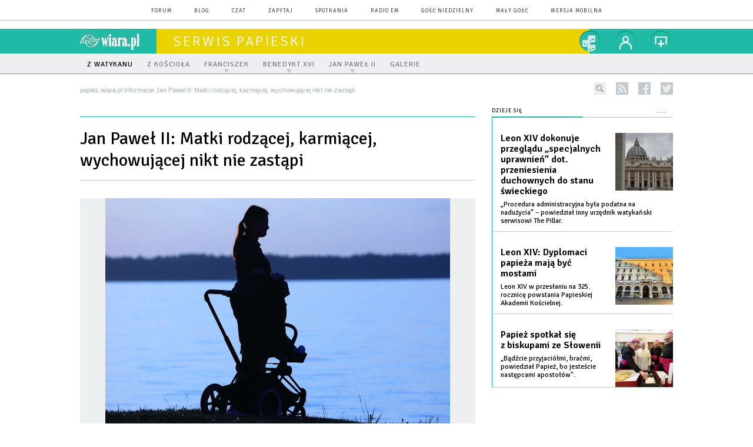

--- FILE ---
content_type: text/html; charset=utf-8
request_url: https://papiez.wiara.pl/doc/8823159.Jan-Pawel-II-Matki-rodzacej-karmiacej-wychowujacej-nikt-nie
body_size: 20857
content:
<!DOCTYPE html PUBLIC "-//W3C//DTD XHTML 1.0 Transitional//EN" "http://www.w3.org/TR/xhtml1/DTD/xhtml1-transitional.dtd">
<html xmlns="http://www.w3.org/1999/xhtml">
<head>

	<meta http-equiv="Content-Type" content="text/html; charset=utf-8" />
	<meta http-equiv="Content-Language" content="pl" />
	<meta http-equiv="X-UA-Compatible" content="IE=edge" />
	<title>Jan Paweł II: Matki rodzącej, karmiącej, wychowującej nikt nie zastąpi</title>
			<meta name="author" content="Instytut Gość Media">
		<meta name="generator" content="www.igomedia.pl">
		<meta property="og:site_name" content="Instytut Gość Media">
		<meta name="viewport" content="width=device-width, initial-scale=1.0" />

	<meta http-equiv="refresh" content="3600">
			<meta moj="test">
		<link rel="stylesheet" type="text/css" href="/static/themes/papiez-2015/service.min.css?_=_BrKAqGWCXdnv0Sizto8xw"/>
		<link href="https://fonts.googleapis.com/css?family=Signika:300,400,600&amp;subset=latin,latin-ext&display=swap" rel="stylesheet" />		<style type="text/css">@font-face {font-family: 'icomoon';src: url("/static/themes/base-mobile-2016/fonts/icomoon.eot?9030o1");src: url("/static/themes/base-mobile-2016/fonts/icomoon.eot?9030o1#iefix") format("embedded-opentype"), url("/static/themes/base-mobile-2016/fonts/icomoon.ttf?9030o1") format("truetype"), url("/static/themes/base-mobile-2016/fonts/icomoon.woff?9030o1") format("woff"), url("/static/themes/base-mobile-2016/fonts/icomoon.svg?9030o1#icomoon") format("svg");font-weight: normal;font-style: normal;}</style>

		

		

	<script type='text/javascript'>
		window.PrivacyPolicyContentURL = "https://www.wiara.pl/_int/welcome-message";
		var wre={"web":{},"api":{"DEBUG":false,"ReportProblem":null,"GetHelp":null,"LoginLayer":null,"ReportJSWarns":false,"migrateMute":true,"ServiceWorker":"/static/js/sw.min.js"},"includes":{}};
		wre.Ready=function(cb){};
		wre.EmitDone=function(cb){};
		wre.IncReqScripts=function(){wre._req_scripts++};
		wre._req_scripts=0;
		wre.IsMenuInteractionDisabled = false;

		wre.api.MOBILE=false;
		(function() {
			"use strict";
			var readyList=[],readyFired=false,inst=false,d=document;
			function ready(){if(!readyFired){readyFired=true;for(var i=0;i<readyList.length;i++){readyList[i].fn.call(window,readyList[i].ctx);}readyList=null;}};
			wre.Ready=function(callback,context){if(readyFired||!wre._req_scripts){setTimeout(function(){callback(context);},1);return;}else{readyList.push({fn:callback,ctx:context});}};
			wre.EmitDone=function(){wre._req_scripts--;if(wre._req_scripts <= 0){ready();}};
		})();
		
	</script>

		
	<script type="text/javascript">
	/* <![CDATA[ */
		wre.api.SERVICE_ROOT = "/";
		wre.api.ReportProblem = "x9b5327ec.xff17b375";
		wre.api.GetHelp = "x014234ef.x09b49125";
		wre.api.LoginLayer = "xedcfe968.x2b43a516";
		wre.api.ReportAbuse = "x9b5327ec.x3d8cf562";
		wre.api.UserInfoTooltip = "xedcfe968.x62ac0126";
		wre.api.NewMessage = "xedcfe968.xeda7861c";
		wre.api.AddFriend = "xedcfe968.xd4d39bc2";
		wre.api.ManageFollowers = "x52c6d494.x6ed3e580";
		wre.api.Sink = "https://www.wiara.pl/sink";
		wre.api.Logout = "x2983bb04.x8d97e42a";
		wre.api.CommentVote = "x52c6d494.x70f961d2";
		wre.api.CommentAbuse = "x52c6d494.xba877c6c";
		wre.api.Adverts = true;
		wre.api.AdvertsDFPAsync = false;
		wre.api.SessionKey = "wiara_sid";
		wre.api.CookiePrefix = "";
		wre.api.WidgetsFrame = 3;
		wre.api.community = {};

			wre.includes.player = ["//wf2.xcdn.pl/static/js/player-audio.min.js?_=DbqkyN6fmGisRAfVDxmjVg"];
			wre.includes.mejs = ["//wf1.xcdn.pl/static/js/jquery/mejs/build-4.2.9/mediaelement-and-player.min.js?_=rJ6hiWug6GJG9U_yXnqA"];
	/* ]]> */
	</script>
		<script>wre.IncReqScripts();</script>

				<script type="text/javascript" src="//wf2.xcdn.pl/static/js/desktop.min.js?_=RWmnpgjgMKjJ3jF0rWZOQ"></script>
		<script type="text/javascript">
			$(function(){
				wre.EmitDone();
			});
		</script>

			<script>wre.recaptcha_v3_key="6LfKq5UUAAAAAMU4Rd1_l_MKSJAizQb5Mk_8bFA_";</script>
			<script src="https://www.google.com/recaptcha/api.js?render=6LfKq5UUAAAAAMU4Rd1_l_MKSJAizQb5Mk_8bFA_" async></script>
		<script type="text/javascript">
			wre.Ready(function() {
				$(document).on("mobileinit", function () {
					$.mobile.ajaxEnabled = false;
				});
			});
		</script>
		
<script type="text/javascript">
/* <![CDATA[ */
			(function(i,s,o,g,r,a,m){i['GoogleAnalyticsObject']=r;i[r]=i[r]||function(){
			(i[r].q=i[r].q||[]).push(arguments)},i[r].l=1*new Date();a=s.createElement(o),
			m=s.getElementsByTagName(o)[0];a.async=1;a.src=g;m.parentNode.insertBefore(a,m)
			})(window,document,'script','//www.google-analytics.com/analytics.js','ga');
											ga('create', "UA-20456961-1", {
					cookieDomain: ".wiara.pl",
					legacyCookieDomain: ".wiara.pl"
				});
				ga('send', 'pageview');

			ga('set', 'anonymizeIp', true);
	
/* ]]> */
</script>

				
<script type="text/javascript">
/* <![CDATA[ */

			(function(w,d,s,l,i){w[l]=w[l]||[];w[l].push({'gtm.start': new Date().getTime(),event:'gtm.js'});var f=d.getElementsByTagName(s)[0], j=d.createElement(s),dl=l!='dataLayer'?'&l='+l:'';j.async=true;j.src= 'https://www.googletagmanager.com/gtm.js?id='+i+dl;f.parentNode.insertBefore(j,f); })(window,document,'script','dataLayer',"GTM-TXGJLXL6");
		
/* ]]> */
</script>

		
							 

							<script async src="https://get.optad360.io/sf/33f5bb3b-d171-455e-81ae-604df29cf0a3/plugin.min.js"></script>
	<script type="text/javascript" src="/static/js/browser-update.min.js?_=15958" async="async" defer="defer"></script>

	<link href="https://papiez.wiara.pl/rss/rtr/92bf6.Konkurs-fotograficzny" type="application/atom+xml" title="Konkurs fotograficzny" rel="alternate" />
<link href="https://papiez.wiara.pl/rss/rtr/60f0c.Nowosci-w-serwisie-papieskim" type="application/atom+xml" title="Nowości w serwisie papieskim" rel="alternate" />

	<link rel="stylesheet" type="text/css" href="/static/themes/papiez-2015/service.min.css?_=_BrKAqGWCXdnv0Sizto8xw" />
<link href="/static/themes/strona-glowna-2015/touch-icons/touch-icon-192x192.png" rel="icon" sizes="192x192"/>
<link href="/static/themes/strona-glowna-2015/touch-icons/180wiara.png" rel="apple-touch-icon-precomposed" sizes="180x180"/>
<link href="/static/themes/strona-glowna-2015/touch-icons/152wiara.png" rel="apple-touch-icon-precomposed" sizes="152x152"/>
<link href="/static/themes/strona-glowna-2015/touch-icons/144wiara.png" rel="apple-touch-icon-precomposed" sizes="144x144"/>
<link href="/static/themes/strona-glowna-2015/touch-icons/120wiara.png" rel="apple-touch-icon-precomposed" sizes="120x120"/>
<link href="/static/themes/strona-glowna-2015/touch-icons/114wiara.png" rel="apple-touch-icon-precomposed" sizes="114x114"/>
<link href="/static/themes/strona-glowna-2015/touch-icons/76wiara.png" rel="apple-touch-icon-precomposed" sizes="76x76"/>
<link href="/static/themes/strona-glowna-2015/touch-icons/72wiara.png" rel="apple-touch-icon-precomposed" sizes="72x72"/>
<link href="/static/themes/strona-glowna-2015/touch-icons/apple-touch-icon-precomposed.png" rel="apple-touch-icon-precomposed"/>
<link rel="manifest" href="https://papiez.wiara.pl/manifest.webmanifest.json"/>
<meta name="msapplication-TileColor" content="#da532c"/>
<meta name="theme-color" content="#ffffff"/>
<link rel="shortcut icon" href="/static/images/favicons/wiara.ico?v=suqG72YhDWPCaUL78J0uHw" type="image/x-icon" />

	<meta property="fb:app_id" content="314192143101"/>

		

							<meta name="description" content="Jan Paweł II był pierwszym Papieżem w historii, który poświęcił tak wiele uwagi roli kobiety i matki w Kościele katolickim. Papież w swoim nauczaniu zwracał..."/>
					<meta property="og:type" content="article"/>
					<meta property="og:title" content="Jan Paweł II: Matki rodzącej, karmiącej, wychowującej nikt nie zastąpi"/>
					<meta property="og:description" content="Jan Paweł II był pierwszym Papieżem w historii, który poświęcił tak wiele uwagi roli kobiety i matki w Kościele katolickim. Papież w swoim nauczaniu zwracał..."/>
					<meta property="og:url" content="https://papiez.wiara.pl/doc/8823159.Jan-Pawel-II-Matki-rodzacej-karmiacej-wychowujacej-nikt-nie"/>
					<meta property="article:section" content="Religion"/>
					<meta property="article:published_time" content="2024-05-26T11:04:36Z"/>
					<meta property="article:modified_time" content="2024-05-27T14:58:30Z"/>
							<meta property="og:image" content="https://wf1.xcdn.pl/files/24.bkt/05/26/11/714261_qP4b_16.06.2020.MacierzynstwoB_C1200x1200-k2fna3.png.webp?conv=JGQFAAAABLAEsAAbbO10"/>
					<meta property="og:image:src" content="https://wf1.xcdn.pl/files/24.bkt/05/26/11/714261_qP4b_16.06.2020.MacierzynstwoB_C1200x1200-k2fna3.png.webp?conv=JGQFAAAABLAEsAAbbO10"/>
					<meta property="og:image:type" content="image/png"/>
					<meta property="og:image:alt" content=""/>
					<meta property="og:image:width" content="1200"/>
					<meta property="og:image:height" content="802"/>
					<meta name="twitter:card" content="summary_large_image"/>
					<meta name="twitter:site" content="@wiarapl"/>
					<meta name="twitter:title" content="Jan Paweł II: Matki rodzącej, karmiącej, wychowującej nikt nie zastąpi"/>
					<meta name="twitter:description" content="Jan Paweł II był pierwszym Papieżem w historii, który poświęcił tak wiele uwagi roli kobiety i matki w Kościele katolickim. Papież w swoim nauczaniu zwracał uwagę na wciąż aktualny problem..."/>
					<meta property="twitter:image" content="https://wf1.xcdn.pl/files/24.bkt/05/26/11/714261_qP4b_16.06.2020.MacierzynstwoB_C1200x1200-k2fna3.png.webp?conv=JGQFAAAABLAEsAAbbO10"/>
					<meta property="twitter:image:src" content="https://wf1.xcdn.pl/files/24.bkt/05/26/11/714261_qP4b_16.06.2020.MacierzynstwoB_C1200x1200-k2fna3.png.webp?conv=JGQFAAAABLAEsAAbbO10"/>
					<meta property="twitter:image:type" content="image/png"/>
					<meta property="twitter:image:alt" content=""/>
					<meta property="twitter:image:width" content="1200"/>
					<meta property="twitter:image:height" content="802"/>
					<meta property="og:image" content="https://papiez.wiara.pl/static/images/base/wiara.jpg"/>
					<meta property="og:site_name" content="papiez.wiara.pl"/>
<script type="application/ld+json">{"@context": "https://schema.org", "url": "https://papiez.wiara.pl/doc/8823159.Jan-Pawel-II-Matki-rodzacej-karmiacej-wychowujacej-nikt-nie", "name": "Jan Pawe\u0142 II: Matki rodz\u0105cej, karmi\u0105cej, wychowuj\u0105cej nikt nie zast\u0105pi", "@type": "NewsArticle", "mainEntityOfPage": {"@type": "WebPage", "@id": ""}, "keywords": "", "dateCreated": "2024-05-26T10:57:36.992434", "dateModified": "2024-05-27T14:58:30.445440", "description": "Jan Pawe\u0142 II by\u0142 pierwszym Papie\u017cem w historii, kt\u00f3ry po\u015bwi\u0119ci\u0142 tak wiele uwagi roli kobiety i matki w Ko\u015bciele katolickim. Papie\u017c w swoim nauczaniu zwraca\u0142...", "datePublished": "2024-05-26T11:04:36", "image": ["https://wf1.xcdn.pl/files/24.bkt/05/26/11/714261_qP4b_16.06.2020.MacierzynstwoB_C1200x1200-k2fna3.png.webp?conv=JGQFAAAABLAEsAAbbO10"], "headline": "Jan Pawe\u0142 II: Matki rodz\u0105cej, karmi\u0105cej, wychowuj\u0105cej nikt nie zast\u0105pi"}</script>
		<meta name="keywords" content="papież, Benedykt XVI, Jan Paweł, Watykan, Stolica Apostolska, Franciszek"/>
	<meta name="msapplication-config" content="none"/>
</head>
<body id="body"  class="app-Document">
			<noscript><iframe src="https://www.googletagmanager.com/ns.html?id=GTM-TXGJLXL6" height="0" width="0" style="display:none;visibility:hidden"></iframe></noscript>












		
	<div id="fb-root"></div>
	<script>
	window.fbAsyncInit=function() {FB.init({appId:"314192143101",xfbml:true,version:'v2.9'});};
	(function(d, s, id) {
		var js, fjs = d.getElementsByTagName(s)[0];
		if (d.getElementById(id)) return;
		js = d.createElement(s); js.id = id; js.async=1;
		js.src = "//connect.facebook.net/pl_PL/sdk.js";
		fjs.parentNode.insertBefore(js, fjs);
		}(document, 'script', 'facebook-jssdk'));
	</script>

				
<script type="text/javascript">
/* <![CDATA[ */

			var pp_gemius_identifier = new String("nSpKTzLraxClG4JFtrB6AOWiTINF7TfnHF7qHo_wQlT.E7");
			var org_gemius_identifier = new String("nSpKTzLraxClG4JFtrB6AOWiTINF7TfnHF7qHo_wQlT.E7");
			function gemius_pending(i) { window[i] = window[i] || function() {var x = window[i+'_pdata'] = window[i+'_pdata'] || []; x[x.length]=arguments;};};
			gemius_pending('gemius_hit'); gemius_pending('gemius_event'); gemius_pending('pp_gemius_hit'); gemius_pending('pp_gemius_event');
			(function(d,t) {try {var gt=d.createElement(t),s=d.getElementsByTagName(t)[0],l='http'+((location.protocol=='https:')?'s':''); gt.setAttribute('async','async');
			gt.setAttribute('defer','defer'); gt.src=l+'://gapl.hit.gemius.pl/xgemius.js'; s.parentNode.insertBefore(gt,s);} catch (e) {}})(document,'script');
		
/* ]]> */
</script>

			

<div id="w">




	

<div class="navbar">

	<nav class="navbar__header">
		<div class="c">
			<ul class="nav-secondary">
				<li><a href="https://forum.wiara.pl" title="forum">forum</a></li>
				<li><a href="https://blog.wiara.pl" title="blog">blog</a></li>
				<li><a href="https://cs1.wiara.pl" title="czat">czat</a></li>
				<li><a href="https://zapytaj.wiara.pl" title="zapytaj">zapytaj</a></li>
				<li><a href="https://spotkania.wiara.pl/" title="spotkania">spotkania</a></li>
				<li><a href="https://www.radioem.pl" title="poczta">Radio eM</a></li>
				<li><a href="https://www.gosc.pl" title="Gość Niedzielny">Gość Niedzielny</a></li>
				<li><a href="https://www.malygosc.pl" title="Mały Gość">Mały Gość</a></li>

						<li><a href="/switch-to-mobile-layouts?url=%2Fdoc%2F8823159.Jan-Pawel-II-Matki-rodzacej-karmiacej-wychowujacej-nikt-nie" class="SwitchLayouts" rel="nofollow" title="Przełącz stronę na wersję przystosowaną do telefonu lub tabletu" data-layouts="mobile" data-ajax="false">wersja mobilna</a></li>
			</ul>
		</div>
	</nav>
</div>
				
				





		<div class="wp-bd webpart-wrap-layout wp-el" >




	<div class="fl-w100 layout-1">
	<div class="c1 LayoutColumn Col0">
		





		<div class="wp-bd fl-w100 webpart-wrap-layout_column wp-el" >






		<div class="wp-bd fl-w100 webpart-wrap-raw_html wp-el" >
<style>
#FacebookSlider {
display: none;
}
.txt.None h2 {
    display: none;
}
.dl_sub .prev_doc1 {
    float: left;
    width: 90px;
    min-height: 90px;
    margin-right: 15px;
    margin-left: -118px;
}
.txt__content .dl_sub .prev_doc2, .txt__content .dl_sub .prev_doc_no_img {
    width: 351px;
}
.imgResized {
    z-index: 9999;
}
.txt .cm-i {
    margin: 0 20px 0 0 !important;
    width: 30%;
}
.frm-question.fl-w100 {
    font-size: 16px;
    line-height: 22px;
}
}
.txt iframe {
    max-width: 100%;
    width: 489px;
    height: 275px;
}
</style>
	
		</div>

	
		</div>

	</div>

</div>

	
		</div>
				
				





		<div class="wp-bd webpart-wrap-layout wp-el" >




	<div class="fl-w100 layout-1">
	<div class="c1 LayoutColumn Col0">
		





		<div class="wp-bd fl-w100 webpart-wrap-layout_column wp-el" >






		<div class="wp-bd fl-w100 webpart-wrap-Header wp-el" >







<header class="navbar ">
	<nav id="h2" class="navbar__main sticky StickyHdr">
		<div class="c">
			<h1 class="navbar__logo"><a href="https://www.wiara.pl/" title="wiara.pl">wiara.pl</a></h1>
			<div class="navbar__site-logo">
				<button class="sticky__expander" type="button">Menu</button>
				<h1><a href="/" title="Serwis papieski">Serwis Papieski</a></h1>
			</div>
			<div class="navbar__user-area">
				<div class="nav-services">
					

		<a href="https://www.wiara.pl/info/serwisy" title="nasze serwisy" class="nav-services__toggler DropdownToggler"><strong>nasze serwisy</strong></a>
	<ul class="nav-services__list">
		<li class="nav-services__list-item">
			<strong>Wiara:</strong>
			<ul>
				<li><a href="https://kosciol.wiara.pl/" title="Kościół">Kościół</a></li>
				<li><a href="https://liturgia.wiara.pl/" title="Liturgia">Liturgia</a></li>
				<li><a href="https://biblia.wiara.pl/" title="Biblia">Biblia</a></li>
				<li><a href="https://papiez.wiara.pl/" title="Papież">Papież</a></li>
				<li><a href="https://ekumenizm.wiara.pl/" title="Ekumenizm">Ekumenizm</a></li>
				<li><a href="https://religie.wiara.pl/" title="Religie">Religie</a></li>
			</ul>

		</li>
		<li class="nav-services__list-item">
			<strong>Do czytania:</strong>
			<ul>
				<li><a href="https://info.wiara.pl" title="Serwis Informacyjny">Info</a></li>
				<li><a href="https://prasa.wiara.pl/" title="Prasa">Prasa</a></li>
				<li><a href="https://kultura.wiara.pl/" title="Kultura">Kultura</a></li>
				<li><a href="https://nauka.wiara.pl/" title="Nauka">Nauka</a></li>
				<li><a class="sel" href="https://www.gosc.pl/" title="Gość Niedzielny">Gość Niedzielny</a></li>
				<li><a class="sel" href="https://www.malygosc.pl/" title="Mały Gość">Mały Gość</a></li>
			</ul>
		</li>
		<li class="nav-services__list-item">
			<strong>Dla ludzi:</strong>
			<ul>
				<li><a href="https://rodzina.wiara.pl/" title="Rodzina">Rodzina</a></li>
				<li><a href="https://forum.wiara.pl/" title="Forum">Forum</a></li>
				<li><a href="https://czat.wiara.pl/" title="Czat">Czat</a></li>
				<li><a href="https://blog.wiara.pl/" title="Blog">Blog</a></li>
				<li><a href="https://zapytaj.wiara.pl/" title="Zapytaj">Zapytaj</a></li>
				<li><a href="https://spotkania.wiara.pl/" title="Spotkania">Spotkania</a></li>
			</ul>
		</li>
		<li class="nav-services__list-item">
			<strong>Usługi:</strong>
			<ul>
				<li><a href="https://reklama.goscniedzielny.pl/">Reklama</a></li>
				<li><a href="https://mx.wiara.pl/" title="Poczta">Poczta</a></li>
				<li><a href="https://foto.gosc.pl" title="Agencja fotograficzna">Foto Gość</a></li>
			</ul>
		</li>
	</ul>

				</div>

				<div class="nav-dropdown nav-zoom">
					<a href="" class="nav-zoom__toggler DropdownToggler"><strong>powiększ</strong></a>
					<div class="nav-dropdown__inner zoom-info">
						<p>Aby zmienić wielkość tekstu na stronie, przytrzymaj <span>ctrl</span> (na komputerach MAC - <span>cmd</span>) i wciśnij klawisz "<span>+</span>" aż do uzyskania pożądanego efektu.</p>
						<p>Aby zmniejszyć - użyj klawisza "<span>-</span>". By wrócić do stanu początkowego, przytrzymaj <span>ctrl</span> (na MAC - <span>cmd</span>) i wciśnij "<span>0</span>".</p>
					</div>
				</div>


				<div class="nav-dropdown nav-login-box">
						<a href="" class="nav-login-box__toggler DropdownToggler">twój profil</a>

					<div class="nav-dropdown__inner">
							<div class="nav-login-box__login">
								<div class="nav-login-box__header">
									Nie jesteś zalogowany
									<span class="roundImg">
										<span class="profileImage"></span>
									</span>
								</div>

								<div id="l">
									<div class="l1"><a href="https://moj.gosc.pl/" class="b show-layer-login" title="zaloguj się">zaloguj się</a></div>
									<div class="l2"><a href="https://moj.gosc.pl/rejestracja" class="b" title="załóż konto">zarejestruj się</a></div>
								</div>
							</div>
					</div>
				</div>
			</div>
		</div>
	</nav>
</header>





<div id="h4" class=""><div id="h4_">
		
		

	<ul class="nav-primary level-0">

		

			

			<li class=" s">


				<a href="/Z_Watykanu" class=" s"><span>Z Watykanu</span></a>
				


			</li>

			

			<li class="">


				<a href="http://kosciol.wiara.pl/Trzeba_zauwazyc" class=""><span>Z Kościoła</span></a>
				


			</li>

			

			<li class="">


				<a href="" class=" has-submenu"><span>Franciszek</span></a>
				

	<ul class="level-1">

		

			

			<li class="">


				<a href="/Franciszek/Sylwetka" class=""><span>Sylwetka</span></a>
				


			</li>

			

			<li class="">


				<a href="/Franciszek/Sw_Marta" class=""><span>Z Domu św. Marty</span></a>
				


			</li>

			

			<li class="">


				<a href="" class=""><span>Dokumenty</span></a>
				

	<ul class="level-2">

		

			

			<li class="">


				<a href="/Franciszek/Encykliki" class=""><span>Encykliki</span></a>
				


			</li>

			

			<li class="">


				<a href="/Franciszek/Adhortacje" class=""><span>Adhortacje</span></a>
				


			</li>

			

			<li class="">


				<a href="/Franciszek/Katechezy" class=""><span>Katechezy</span></a>
				


			</li>

			

			<li class="">


				<a href="/Franciszek/AniolPanski" class=""><span>Anioł Pański</span></a>
				


			</li>

			

			<li class="">


				<a href="/Franciszek/Homilie" class=""><span>Homilie</span></a>
				


			</li>

			

			<li class="">


				<a href="/Franciszek/Przemowienia" class=""><span>Przemówienia</span></a>
				


			</li>

			

			<li class="">


				<a href="/Franciszek/Oredzia" class=""><span>Orędzia</span></a>
				

	<ul class="level-3">

		

			

			<li class="">


				<a href="/Franciszek/Oredzia/SDMoP" class=""><span>Światowy Dzień Modlitw o Powołania</span></a>
				


			</li>

			

			<li class="">


				<a href="/Franciszek/Oredzia/SDCh" class=""><span>Światowy Dzień Chorego</span></a>
				


			</li>

			

			<li class="">


				<a href="/Franciszek/Oredzia/SDM" class=""><span>Światowy Dzień Misyjny</span></a>
				


			</li>

			

			<li class="">


				<a href="/Franciszek/Oredzia/SDMiU" class=""><span>Światowy Dzień Migranta i Uchodźcy</span></a>
				


			</li>

			

			<li class="">


				<a href="/FRanciszek/Oredzia/SDM" class=""><span>Światowy Dzień Młodzieży</span></a>
				


			</li>

			

			<li class="">


				<a href="/Franciszek/Oredzia/SDP" class=""><span>Światowy Dzień Pokoju</span></a>
				


			</li>

			

			<li class="">


				<a href="/Franciszek/Oredzia/SDSSP" class=""><span>Światowy Dzień Środków Społecznego Przekazu</span></a>
				


			</li>

			

			<li class="">


				<a href="/Franciszek/Oredzia/Wielki_Post" class=""><span>Wielki Post</span></a>
				


			</li>

			

			<li class="">


				<a href="/Franciszek/Oredzia/DU" class=""><span>Światowy Dzień Ubogich</span></a>
				


			</li>

	</ul>

			</li>

			

			<li class="">


				<a href="/Franciszek/Bulle" class=""><span>Bulle</span></a>
				


			</li>

	</ul>

			</li>

			

			<li class="">


				<a href="" class=""><span>Pielgrzymki</span></a>
				

	<ul class="level-2">

		

			

			<li class="">


				<a href="" class=""><span>2013</span></a>
				

	<ul class="level-3">

		

			

			<li class="">


				<a href="/doc/1812995.Papiez-na-wyspie-uchodzcow" class=""><span>Lampedusa 2013</span></a>
				


			</li>

			

			<li class="">


				<a href="/Franciszek/Rio" class=""><span>ŚDM Rio </span></a>
				


			</li>

			

			<li class="">


				<a href="/Franciszek/Pielgrzynki/Sardynia2013" class=""><span>Sardynia 2013</span></a>
				


			</li>

			

			<li class="">


				<a href="/Franciszek/Pielgrzymki/Asyz2013" class=""><span>Asyż 2013</span></a>
				


			</li>

	</ul>

			</li>

			

			<li class="">


				<a href="" class=""><span>2014</span></a>
				

	<ul class="level-3">

		

			

			<li class="">


				<a href="/Franciszek/ZS" class=""><span>Ziemia Święta 2014</span></a>
				


			</li>

			

			<li class="">


				<a href="/Franciszek/Kalabria" class=""><span>Kalabria 2014</span></a>
				


			</li>

			

			<li class="">


				<a href="/Molise" class=""><span>Molise 2014</span></a>
				


			</li>

			

			<li class="">


				<a href="/Franciszek/Korea" class=""><span>Korea 2014</span></a>
				


			</li>

			

			<li class="">


				<a href="/Franciszek/Albania" class=""><span>Albania 2014</span></a>
				


			</li>

			

			<li class="">


				<a href="/doc/2259745.Franciszek-w-Strasburgu" class=""><span>Strasburg 2014</span></a>
				


			</li>

			

			<li class="">


				<a href="/Franciszek/Turcja" class=""><span>Turcja 2014</span></a>
				


			</li>

	</ul>

			</li>

			

			<li class="">


				<a href="" class=""><span>2015</span></a>
				

	<ul class="level-3">

		

			

			<li class="">


				<a href="/Franciszek/SLiF" class=""><span>Sri Lanka i Filipiny 2015</span></a>
				


			</li>

			

			<li class="">


				<a href="/doc/2401935.Papiez-Franciszek-w-Neapolu" class=""><span>Neapol 2015</span></a>
				


			</li>

			

			<li class="">


				<a href="/doc/2526235.Nigdy-wiecej-wojny" class=""><span>Sarajewo 2015</span></a>
				


			</li>

			

			<li class="">


				<a href="/doc/2556398.Franciszek-w-Turynie" class=""><span>Turyn 2015</span></a>
				


			</li>

			

			<li class="">


				<a href="/Franciszek/AL" class=""><span>Ameryka Łacińska 2015</span></a>
				


			</li>

			

			<li class="">


				<a href="/Franciszek/KUSA" class=""><span>Kuba i USA 2015</span></a>
				


			</li>

			

			<li class="">


				<a href="/doc/2812155.Franciszek-w-Prato-i-Florencji" class=""><span>Prato i Florencja 2015</span></a>
				


			</li>

			

			<li class="">


				<a href="/Franciszek/KURSA" class=""><span>Afryka 2015</span></a>
				


			</li>

	</ul>

			</li>

			

			<li class="">


				<a href="" class=""><span>2016</span></a>
				

	<ul class="level-3">

		

			

			<li class="">


				<a href="/Franciszek/Mek" class=""><span>Meksyk 2016</span></a>
				


			</li>

			

			<li class="">


				<a href="/Franciszek/Les" class=""><span>Lesbos 2016</span></a>
				


			</li>

			

			<li class="">


				<a href="/Franciszek/Arm" class=""><span>Armenia 2016</span></a>
				


			</li>

			

			<li class="">


				<a href="/doc/3370342.Swiatowe-Dni-Mlodziezy-Krakow-2016" class=""><span>ŚDM Kraków 2016</span></a>
				


			</li>

			

			<li class="">


				<a href="/doc/3470068.Spotkanie-w-Asyzu" class=""><span>Asyż 2016</span></a>
				


			</li>

			

			<li class="">


				<a href="/doc/3523740.Drugi-etap-pielgrzymki-na-Kaukaz" class=""><span>Gruzja Azerbejdżan 2016</span></a>
				


			</li>

			

			<li class="">


				<a href="/doc/3480684.Papiez-wsrod-dotknietych-trzesieniem-ziemi" class=""><span>Wśród ofiar trzęsienia ziemi 2016</span></a>
				


			</li>

			

			<li class="">


				<a href="/doc/3679352.Papiez-w-Szwecji" class=""><span>Szwecja 2016</span></a>
				


			</li>

	</ul>

			</li>

			

			<li class="">


				<a href="" class=""><span>2017</span></a>
				

	<ul class="level-3">

		

			

			<li class="">


				<a href="/doc/3771173.Franciszek-z-wizyta-w-Mediolanie" class=""><span>Mediolan 2017</span></a>
				


			</li>

			

			<li class="">


				<a href="/doc/3792744.Franciszek-w-Carpi-i-Mirandoli" class=""><span>Carpi Mirandola 2017</span></a>
				


			</li>

			

			<li class="">


				<a href="/doc/3864687.Franciszek-w-Egipcie" class=""><span>Egipt 2017</span></a>
				


			</li>

			

			<li class="">


				<a href="/doc/3916095.Franciszek-w-Fatimie" class=""><span>Fatima 2017</span></a>
				


			</li>

			

			<li class="">


				<a href="/doc/4166105.Papiez-Franciszek-w-Genui" class=""><span>Genua 2017</span></a>
				


			</li>

			

			<li class="">


				<a href="/doc/3992421.Franciszek-w-Bozzolo-i-Barbianie" class=""><span>Bozzolo i Barbiana 2017</span></a>
				


			</li>

			

			<li class="">


				<a href="/doc/4226436.Podroz-Franciszka-do-Kolumbii" class=""><span>Kolumbia 2017</span></a>
				


			</li>

			

			<li class="">


				<a href="/doc/4226550.Franciszek-odwiedzil-Cesene-i-Bolonie" class=""><span>Cesena i Bolonia 2017</span></a>
				


			</li>

			

			<li class="">


				<a href="/doc/4376008.Podroz-Franciszka-do-Birmy-i-Bangladeszu" class=""><span>Birma i Bangladesz 2017</span></a>
				


			</li>

	</ul>

			</li>

	</ul>

			</li>

	</ul>

			</li>

			

			<li class="">


				<a href="" class=" has-submenu"><span>Benedykt XVI</span></a>
				

	<ul class="level-1">

		

			

			<li class="">


				<a href="/Zyciorys_Benedykta_XVI" class=""><span>Sylwetka</span></a>
				


			</li>

			

			<li class="">


				<a href="/Dokumenty_Benedykta_XVI" class=""><span>Dokumenty</span></a>
				

	<ul class="level-2">

		

			

			<li class="">


				<a href="/Dokumenty_Benedykta_XVI/Encykliki" class=""><span>Encykliki</span></a>
				


			</li>

			

			<li class="">


				<a href="/Dokumenty_Benedykta_XVI/Adhortacje" class=""><span>Adhortacje</span></a>
				


			</li>

			

			<li class="">


				<a href="/Dokumenty_Benedykta_XVI/Listy" class=""><span>Listy</span></a>
				


			</li>

			

			<li class="">


				<a href="/Dokumenty_Benedykta_XVI/Katechezy" class=""><span>Katechezy</span></a>
				


			</li>

			

			<li class="">


				<a href="/Dokumenty_Benedykta_XVI/Aniol_Panski" class=""><span>Anioł Pański</span></a>
				


			</li>

			

			<li class="">


				<a href="/Dokumenty_Benedykta_XVI/Homilie" class=""><span>Homilie</span></a>
				


			</li>

			

			<li class="">


				<a href="/Dokumenty_Benedykta_XVI/Przemowienia" class=""><span>Przemówienia</span></a>
				


			</li>

			

			<li class="">


				<a href="/Dokumenty_Benedykta_XVI/Oredzia" class=""><span>Orędzia</span></a>
				


			</li>

	</ul>

			</li>

			

			<li class="">


				<a href="" class=""><span>Pielgrzymki</span></a>
				

	<ul class="level-2">

		

			

			<li class="">


				<a href="/Pielgrzymki_zagraniczne" class=""><span>Zagraniczne</span></a>
				


			</li>

	</ul>

			</li>

	</ul>

			</li>

			

			<li class="">


				<a href="" class=" has-submenu"><span>Jan Paweł II</span></a>
				

	<ul class="level-1">

		

			

			<li class="">


				<a href="" class=""><span>Pontyfikat</span></a>
				

	<ul class="level-2">

		

			

			<li class="">


				<a href="/Dokumenty_JP2" class=""><span>Dokumenty</span></a>
				

	<ul class="level-3">

		

			

			<li class="">


				<a href="/Dokumenty_JP2/Encykliki" class=""><span>Encykliki</span></a>
				


			</li>

			

			<li class="">


				<a href="/Dokumenty_JP2/Adhortacje" class=""><span>Adhortacje</span></a>
				


			</li>

			

			<li class="">


				<a href="/Dokumenty_JP2/Konstytucje" class=""><span>Konstytucje</span></a>
				


			</li>

			

			<li class="">


				<a href="/Dokumenty_JP2/Oredzia" class=""><span>Orędzia</span></a>
				


			</li>

			

			<li class="">


				<a href="/Dokumenty_JP2/Listy" class=""><span>Listy</span></a>
				


			</li>

			

			<li class="">


				<a href="/Dokumenty_JP2/Homilie_i_rozwazania" class=""><span>Homilie i rozważania</span></a>
				


			</li>

	</ul>

			</li>

	</ul>

			</li>

	</ul>

			</li>

			

			<li class="">


				<a href="/Galerie" class=""><span>Galerie</span></a>
				


			</li>

	</ul>
</div></div>


<script type="text/javascript">
/* <![CDATA[ */
	$(function(){
		
	wre.web.InstallStickyNavbar({
		el: $(".navbar__main"),
		menu_button: $(".sticky__expander"),
		menu_bar: $("#h4")
	});
	wre.web.InstallMenu({
		el: $('.nav-primary')
	});

	});

/* ]]> */
</script>

	
		</div>






		<div class="wp-bd fl-w100 webpart-wrap-Navigation wp-el" >



<div class="breadcrumbs-w"><div class="breadcrumbs"><div class="breadcrumbs_">

	<div class="path" itemscope itemtype="http://schema.org/BreadcrumbList">
		<span itemprop="itemListElement" itemscope itemtype="http://schema.org/ListItem"><a href="https://papiez.wiara.pl" itemid="https://papiez.wiara.pl" itemscope itemtype="http://schema.org/Thing" itemprop="item"><span itemprop="name">papiez.wiara.pl</span></a><meta itemprop="position" content="1" /></span>

				<span class="path-divider">»</span> <span itemprop="itemListElement" itemscope itemtype="http://schema.org/ListItem"><a href="/Z_Watykanu" itemid="/Z_Watykanu" itemscope itemtype="http://schema.org/Thing" itemprop="item"><span itemprop="name">Informacje</span></a><meta itemprop="position" content="2" /></span>
			<span class="path-divider">»</span> <span itemprop="itemListElement" itemscope itemtype="http://schema.org/ListItem"><a href="/doc/8823159.Jan-Pawel-II-Matki-rodzacej-karmiacej-wychowujacej-nikt-nie" itemscope itemtype="http://schema.org/Thing" itemprop="item" itemid="/doc/8823159.Jan-Pawel-II-Matki-rodzacej-karmiacej-wychowujacej-nikt-nie"><span itemprop="name">Jan Paweł II: Matki rodzącej, karmiącej, wychowującej nikt nie zastąpi </span></a><meta itemprop="position" content="3" /></span>

	</div>

	<div class="ico">
						<form class="search" method="get" id="search_form" action="/wyszukaj/wyrazy">
					<input type="text" name="q" class="input" placeholder="szukaj..." value="" style="width:0px" />
					<input type="submit" class="btn InputExpander" id="search" value="szukaj..." data-width="233" />
				</form>
				<a href="/rss" rel="nofollow" title="kanały rss" class="rss_channels">rss</a>
					<a href="https://www.facebook.com/wiarapl" target="_blank" title="papiez.wiara.pl na facebook'u" class="fb">facebook</a>
			<a href="https://twitter.com/wiarapl" target="_blank" title="papiez.wiara.pl na twitterze" class="tw">twitter</a>

	</div>

</div></div></div>

	
		</div>






		<div class="wp-bd fl-w100 webpart-wrap-raw_html wp-el" >
<div><script>if(self != top) { top.location = self.location; }</script></div>
	
		</div>






		<div class="wp-bd fl-w100 webpart-wrap-layout wp-el" >




	<div class="fl-w100 layout-1">
	<div class="c1 LayoutColumn Col0">
		





		<div class="wp-bd fl-w100 webpart-wrap-layout_column wp-el" >






		<div class="wp-bd fl-w100 webpart-wrap-doc_content wp-el" >






	<div class="txt None ">
		



	

<div class=" txt__rich-area">
	<head><script>
window.onload = function() {const currentDate = new Date();
const currentYear = currentDate.getFullYear();
const startDate = new Date(currentYear, 2, 30); // 2 oznacza marzec, indeksowany od zera
const endDate = new Date(currentYear + 1, 4, 30); // 4 oznacza maj

if (window.location.href === "https://wiara.pl" && currentDate >= startDate && currentDate < endDate) {
let logoWiara = document.querySelector('.logo img');
  logoWiara.setAttribute('src','/static/themes/strona-glowna-2015-wielkanoc/images/logo-wielkanoc.png');
document.querySelector('.custom-logo img').classList.add('chrismtasTime');
} 
}
</script>
</head>
</div>


	</div>

	
		</div>

	
		</div>

	</div>

</div>

	
		</div>






		<div class="wp-bd fl-w100 webpart-wrap-layout wp-el" >




	<div class="fl-w100 layout-1">
	<div class="c1 LayoutColumn Col0">
		





		<div class="wp-bd fl-w100 webpart-wrap-layout_column wp-el" >






		<div class="wp-bd fl-w100 webpart-wrap-raw_html wp-el" >
<style>
.fl-w100.webpart-wrap-footer {
    float: left !important;
}
#fm a:nth-child(7) {
    display: none;
}
.cN_wiara2015_advert h4 {
  text-align: center;
text-transform: uppercase;
font-family: Signika;
font-size: 9px;
  font-weight: 400;
  letter-spacing: 1px;

}
.adsbygoogle {
margin: 20px auto;
max-width: 1200px;
}

#FacebookSlider {
display: none;
}
.content_ext_plugin iframe {
    width: 100%;
    height: 275px;
}
.txt.None h2 {
    display: none;
}
.txt__rich-area span.content_ext_plugin > iframe {
    max-width: 100%;
    width: 480px;
}
.txt .cm-i {
    margin: 0 20px 0 0 !important;
    width: 100%;
}
.txt span iframe {
    max-width: 100%;
    width: 489px;
    height: 275px;
}
</style>
	
		</div>

	
		</div>

	</div>

</div>

	
		</div>

	
		</div>

	</div>

</div>

	
		</div>
				
				





		<div class="wp-bd webpart-wrap-layout wp-el" >




	<div class="c layout-672-308">
	<div class="c672 c-right-margin LayoutColumn Col0">
		





		<div class="wp-bd fl-w100 webpart-wrap-layout_column wp-el" >






		<div class="wp-bd fl-w100 webpart-wrap-layout wp-el" >




	<div class="fl-w100 layout-1">
	<div class="c1 LayoutColumn Col0">
		





		<div class="wp-bd fl-w100 webpart-wrap-layout_column wp-el" >






		<div class="app_document doc_type_3  ">

		
	<div class="cf txt">

		<h1 class="">Jan Paweł II: Matki rodzącej, karmiącej, wychowującej nikt nie zastąpi </h1>

						<div class="doc-gallery">
		<div class="doc-gallery__img">
			<a href="//wf1.xcdn.pl/files/24.bkt/05/26/11/714261_qP4b_16.06.2020.MacierzynstwoB_83.jpg.webp" data-lightbox="image"><img src="//wf2.xcdn.pl/files/24.bkt/05/26/11/714261_qP4b_16.06.2020.MacierzynstwoB_54.jpg.webp" alt="Jan Paweł II: Matki rodzącej, karmiącej, wychowującej nikt nie zastąpi " style="min-width: 586px; min-height: 392px"/></a>
			<a href="#" onclick="$(this).prev().trigger('click'); return false;" class="img_enlarge" title="Powiększ">&nbsp;</a>
		</div>
					<div class="doc-gallery__content">
				<span class="cm-i-a">
					Krzysztof Błażyca /Foto Gość			</span>			</div>
	</div>
		<div class="txt__wrapper">
			<div class="txt__content">

				<div class="txt__lead">
					<p>Jan Paweł II był pierwszym Papieżem w historii, który poświęcił tak wiele uwagi roli kobiety i matki w Kościele katolickim. Papież w swoim nauczaniu zwracał uwagę na wciąż aktualny problem niedocenienia kobiecej roli macierzyństwa i wielokrotnie wyrażał „Dziękujemy Ci kobieto-matko”.</p>
				</div>


				





<div class=" txt__rich-area">
	<p>26 maja w Polsce obchodzony jest Dzień Matki. Karol Wojtyła do swojej mamy, Emilii Wojtyły, mógł mówić „mamo” przez niespełna 9 lat. Pani Wojtyłowa miała już 14-letniego syna Edmunda, gdy na świat przyszedł Karolek nazywany przez nią Lolusiem, a potem Lolkiem. Mały Lolek stał się oczkiem w głowie Emilii Wojtyłowej. „To dziecko będzie kimś wielkim!” - miała mówić mama przyszłego Papieża, a jej słowa okazały się prorocze. Kobieta była jednak słabego zdrowia. Nie zachowały się żadne informacje z jaką chorobą musiała się mierzyć, ale Karol Wojtyła zachował w pamięci obraz matki cierpiącej. Opiekę nad nią sprawował mąż, który przeszedł na wojskową emeryturę, by móc zająć się żoną. We wspomnieniach sąsiadów zachowały się obrazy, gdy wynosił ją na rękach na balkon, by mogła zaczerpnąć trochę słońca. Pani Wojtyłowa zmarła, gdy Lolek miał zaledwie 9 lat. Znana jest historia, według której, po śmierci matki Karol senior Wojtyła zabrał synów do sanktuarium w Kalwarii Zebrzydowskiej i powiedział Lolkowi, wskazując obraz Matki Bożej: „To jest teraz twoja matka”. </p>
<p>Te doświadczenia przełożyły się na charakter posługi Wojtyły. W swoim nauczaniu zarówno jako wykładowca akademicki KUL, potem jako kardynał krakowski, a następnie Papież, podkreślał często, że macierzyństwo nie jest wyłącznie czasem radości.</p>
<p><b>Miłość matki </b></p>
<p>Opierając się na fundamencie biblijnym, Papież wyjaśniał, kim jest kobieta-matka jako człowiek, uznał jej prawa do pełnego uczestnictwa w życiu społecznym, politycznym i zawodowym. Już w czasie pierwszej pielgrzymki do Polski w czerwcu 1979 r. Jan Paweł II apelował o docenienie kobiet jako matek. - Macierzyństwo zaś w polityce i ekonomii pracy winno być traktowane jako wielki cel i wielkie zadanie samo dla siebie. Łączy się bowiem z nim inna, wielka praca, w której nikt matki rodzącej, karmiącej, wychowującej nie zastąpi. Nic też nie zastąpi serca matki w domu, serca, które zawsze tam jest, zawsze tam czeka. Prawdziwe poszanowanie pracy niesie z sobą należną cześć dla macierzyństwa, a nigdy inaczej – mówił w czasie Mszy św. na Jasnej Górze do pielgrzymów z Górnego Śląska i Zagłębia Dąbrowskiego, 6 czerwca 1979 r.</p>
<p>Kilka lat później, w czasie trzeciej pielgrzymki do Polski w 1987 r. Jan Paweł II odwiedził zakłady „Uniontex” w Łodzi, w którym pracowały głównie kobiety – włókniarki. Przypominał, że „prawdziwy awans kobiety domaga się od społeczeństwa szczególnego uznania dla zadań macierzyńskich i rodzinnych”, a zadania domowe i zawodowe powinny się wzajemnie uzupełniać. </p>
<p>Najważniejsze dokumenty Jana Pawła II dotyczące kobiet i macierzyństwa to list apostolski „Mulieris dignitatem” (wydany z okazji Roku Maryjnego), dokument synodalny „Powołanie i misja świeckich w Kościele i w świecie”, a także „List do kobiet” wystosowany w związku z planowaną na wrzesień 1995 r. w Pekinie IV Międzynarodową Konferencją w sprawie Kobiet.</p>
<p><b>Macierzyństwo darem życia</b></p>
<p>Jan Paweł II podkreślał, że macierzyństwo to często ból, trud wybaczania, a niekiedy macierzyństwo oznacza poświęcenie swojego życia dla ratowania dziecka. Dzieci przychodząc na świat, przynoszą z sobą orędzie życia, które wskazuje na pierwszego Stwórcę życia. O życiu za życie Papież mówił w czasie beatyfikacji włoskiej lekarki, która w 1961 r. mimo wskazań medycznych do przerwania ciąży z powodu włókniaka macicy, zdecydowała się donosić ją do końca, tym samym odstępując od szansy uratowania swojego życia. - Pragniemy oddać hołd tym wszystkim heroicznym matkom, które bez reszty poświęcają się swoim rodzinom, które cierpią, wydając dzieci na świat, a potem gotowe są podjąć wszelkie trudy, ponieść wszelkie ofiary, ażeby tym dzieciom przekazać wszystko, co mają najlepszego. Macierzyństwo może być źródłem wielkiej radości, ale może także stać się źródłem cierpień, a niekiedy wielkich zawodów. Wówczas miłość staje się próbą, czasem heroiczną, która wiele kosztuje macierzyńskie serce kobiety – mówił Jan Paweł II w czasie beatyfikacji Joanny Beretty Molli, 24 kwietnia 1994 r. [Papież kanonizował ją dziesięć lat później - 16 maja 2004 r.]</p>
<p><b>Dziękujemy Ci kobieto-matko </b></p>
<p>Jan Paweł II zwracał uwagę na dużą rolę kobiety i matki w życiu rodziny, ale i w wychowaniu dziecka. Podczas konferencji Narodów Zjednoczonych w Pekinie w 1995 r. wystosował List do kobiet „A ciascuna di voi”, w którym dziękował za zaangażowanie oraz podkreślał, że wciąż jest wiele do zrobienia, aby kobieta i matka nie była dyskryminowana. – Dziękujemy Ci kobieto-matko, która w swym łonie nosisz istotę ludzką w radości i trudzie jedynego doświadczenia, które sprawia, że stajesz się Bożym uśmiechem dla przychodzącego na świat dziecka, przewodniczką dla jego pierwszych kroków, oparciem w okresie dorastania i punktem odniesienia na dalszej drodze życia – pisał Jan Paweł II.</p>
<p>Jan Paweł II wielokrotnie podkreślał znaczenie powołania kobiety do małżeństwa, macierzyństwa i ochrony życia. Konferencja ta położyła nacisk na tzw. prawa reprodukcyjne. Papież w swoim liście zwracał w nim także uwagę na szerokie spektrum zadań i ról kobiety we współczesnym świecie.</p>

</div>

		


<div class="pgr">
	<span class="pgr_hide">«« | «</span> |

<span class="pgr_nrs">
		<b> 1</b>
</span>
	| <span class="pgr_hide">» | »»</span>
</div>


			</div>

			<div class="txt__sidebar" id="sidebar">

					<div class="txt__author">
													
				<p class="l l-2 doc-source">
							<span class="s">VATICANNEWS.VA</span>
					</b>

						<span class="doc-source-sep">|</span>
				</p>

					</div>

					<span class="txt__doc-date">dodane 26.05.2024 11:04</span>

					<div class="txt__social-icons">
						<a href="javascript:wre.post(&#39;x9b5327ec.xb83f0e11&#39;)" rel="nofollow" title="wyślij" class="send">wyślij</a>
						<a href="/doc_pr/8823159.Jan-Pawel-II-Matki-rodzacej-karmiacej-wychowujacej-nikt-nie" rel="nofollow" onclick="javascript:window.open('/doc_pr/8823159.Jan-Pawel-II-Matki-rodzacej-karmiacej-wychowujacej-nikt-nie','drukowanie','width=760,height=500,toolbar=no,location=no,scrollbars=yes,resize=no'); return false;" title="drukuj" class="print">drukuj</a>
					</div>

					<div class="txt__social">
						
	<span class="wykop">
				<div class="fb-like" data-href="https://papiez.wiara.pl/doc/8823159.Jan-Pawel-II-Matki-rodzacej-karmiacej-wychowujacej-nikt-nie" data-layout="box_count" data-action="like" data-show-faces="false" data-share="true" data-width="72"></div>
				<a href="https://twitter.com/share" class="twitter-button twitter-share-button" data-lang="pl" target="_blank">Tweetnij</a>
			<script>!function(d,s,id){var js,fjs=d.getElementsByTagName(s)[0];if(!d.getElementById(id)){js=d.createElement(s);js.id=id;js.src="//platform.twitter.com/widgets.js";fjs.parentNode.insertBefore(js,fjs);}}(document,"script","twitter-wjs");</script>
	</span>

					</div>


								</div>
		</div>

		<div class="txt__tags">
			

	
		</div>
	</div>


		</div>
















		<div class="wp-bd fl-w100 webpart-wrap-layout wp-el" >




	<div class="fl-w100 layout-1">
	<div class="c1 LayoutColumn Col0">
		





		<div class="wp-bd fl-w100 webpart-wrap-layout_column wp-el" >

	
		</div>

	</div>

</div>

	
		</div>






		<div class="wp-bd fl-w100 webpart-wrap-media wp-el" style="padding-top:12px;margin-top:0;padding-bottom:12px;margin-bottom:0;">






<div class="cycle cf" id="Media3033830_6" style="height:100px; margin-bottom:8px;">
					<a class="cf" href="https://fundacja.gosc.pl/Wspieram-wiare"><img class="cf imgResized" src="//wf2.xcdn.pl/files/19/10/16/213833_llJk_Wiara_wesprzyj_750x300_2019.jpg" alt="Wiara_wesprzyj_750x300_2019.jpg" /></a>
</div>

	
		</div>

	
		</div>

	</div>

</div>

	
		</div>






		<div class="wp-bd fl-w100 webpart-wrap-layout wp-el" >




	<div class="fl-w100 layout-1">
	<div class="c1 LayoutColumn Col0">
		





		<div class="wp-bd fl-w100 webpart-wrap-layout_column wp-el" >

	
		</div>

	</div>

</div>

	
		</div>




		

		<div class="wp-bd fl-w100 webpart-wrap-info_gal_preview wp-el" >
				<a class="LayoutAnchor Anchor" name="Galerie"></a>

			<div class="cf cN_wiara2015_left  cN_left">
					<h4 class=" cN_left"><a href="/Dzialy/Galerie" title="Galerie">Galerie</a></h4>
			</div>





	<ul class="media-list cf">
			<li class="c0_25">
				

		
		<div class="media-gallery">
				<a href="/gal/pokaz/9251161.Msza-sw-o-wybor-papieza-w-Bazylice-sw-Piotra-07-05-2025" class="media-gallery-img"><img src="//wf1.xcdn.pl/files/25.bkt/05/07/11/609933_NYhy_ezione_del_Romano_Pontefice_46.jpg.webp" alt="Msza św. o wybór papieża w Bazylice św. Piotra; 07.05.2025" /></a>

			<div class="desc media-gallery-photo">
				<a href="/gal/spis/9251161.Msza-sw-o-wybor-papieza-w-Bazylice-sw-Piotra-07-05-2025">
					<strong>Msza św. o wybór papieża w Bazylice św. Piotra; 07.05.2025</strong><br />
				</a>
			</div>

			<a class="more_dlp" href="/gal/spis/9251161.Msza-sw-o-wybor-papieza-w-Bazylice-sw-Piotra-07-05-2025">
				więcej »
			</a>

		</div>


			</li>
			<li class="c0_25 bg">
				

		
		<div class="media-gallery">
				<a href="/gal/pokaz/9199391.Dni-odejscia-Jana-Pawla-okiem-fotoreportera" class="media-gallery-img"><img src="//ff1.xcdn.pl/i/I18DAAAAAKgAaQD0KZWZ/9bd73dec1ab11a77d974eb4f40dd9d88.jpg" alt="2 IV 2005. Rzym, Watykan, Plac św. Piotra" /></a>

			<div class="desc media-gallery-photo">
				<a href="/gal/spis/9199391.Dni-odejscia-Jana-Pawla-okiem-fotoreportera">
					<strong>Dni odejścia Jana Pawła okiem fotoreportera</strong><br />
				</a>
			</div>

			<a class="more_dlp" href="/gal/spis/9199391.Dni-odejscia-Jana-Pawla-okiem-fotoreportera">
				więcej »
			</a>

		</div>


			</li>
			<li class="c0_25">
				

		
		<div class="media-gallery">
				<a href="/gal/pokaz/8504069.Spotkanie-z-papiezem-Franciszkiem" class="media-gallery-img"><img src="//wf1.xcdn.pl/files/23.bkt/09/24/589021_vEEe_z_przed_wyjazdem_do_Marsylii_46.jpg.webp" alt="Tuż przed wyjazdem do Marsylii" /></a>

			<div class="desc media-gallery-photo">
				<a href="/gal/spis/8504069.Spotkanie-z-papiezem-Franciszkiem">
					<strong>Spotkanie z papieżem Franciszkiem </strong><br />
				</a>
			</div>

			<a class="more_dlp" href="/gal/spis/8504069.Spotkanie-z-papiezem-Franciszkiem">
				więcej »
			</a>

		</div>


			</li>
			<li class="c0_25 bg">
				

		
		<div class="media-gallery">
				<a href="/gal/pokaz/8020188.Pogrzeb-Benedykta-XVI" class="media-gallery-img"><img src="//wf1.xcdn.pl/files/23/01/05/924381_Jnh6_FltP6p7WQAANyvv_46.jpg.webp" alt="Pogrzeb Benedykta XVI" /></a>

			<div class="desc media-gallery-photo">
				<a href="/gal/spis/8020188.Pogrzeb-Benedykta-XVI">
					<strong>Pogrzeb Benedykta XVI</strong><br />
				</a>
			</div>

			<a class="more_dlp" href="/gal/spis/8020188.Pogrzeb-Benedykta-XVI">
				więcej »
			</a>

		</div>


			</li>
	</ul>


	
		</div>






		<div class="wp-bd fl-w100 webpart-wrap-layout wp-el" >




	<div class="fl-w100 layout-1">
	<div class="c1 LayoutColumn Col0">
		





		<div class="wp-bd fl-w100 webpart-wrap-layout_column wp-el" >

	
		</div>

	</div>

</div>

	
		</div>




		

		<div class="wp-el  wiara2015_left wp-has-title" >
				<div class="wp-bd fl-w100 webpart-wrap-info_gal_preview" >
				<a class="LayoutAnchor Anchor" name="Warto-wrocic-do"></a>

			<div class="cf cN_wiara2015_left  cN_left">
					<h4 class=" cN_left"><a href="http://sklep.wiara.pl" title="Warto wrócić do...">Warto wrócić do...</a></h4>
			</div>




	<div class="gal-prev gal-prev--narrow-img">
		<ul class="gal-prev-info gal-prev-info-small">

			<li>
				


		<div class="media-gallery">
					<a href="https://rodzina.wiara.pl/doc/9534325.Przemoc-rowiesnicza-to-coraz-czesciej-cyberprzemoc" class="media-gallery-img"><img src="//ff3.xcdn.pl/i/I18DAAAAADwAWgBB0fCJ/d2c921a033ff2abdfe16162662cd6b84.jpg" alt="Przemoc" /></a>

			<div class="desc">
				<a href="https://rodzina.wiara.pl/doc/9534325.Przemoc-rowiesnicza-to-coraz-czesciej-cyberprzemoc">
					<strong>Przemoc rówieśnicza to coraz częściej cyberprzemoc</strong><br />
				</a>
			</div>

			<a class="more_dlp" href="https://rodzina.wiara.pl/doc/9534325.Przemoc-rowiesnicza-to-coraz-czesciej-cyberprzemoc">
				więcej »
			</a>

		</div>


			</li>
			<li>
				


		<div class="media-gallery">
					<a href="https://rodzina.wiara.pl/doc/9541525.Dawnego-guru-zastapili-pseudoterapeuci-i-influencerzy" class="media-gallery-img"><img src="//ff2.xcdn.pl/i/I18DAAAAADwAWgCvQava/32927a42f231480a0e83a400ec726825.jpg" alt="Dawnego guru zastąpili pseudoterapeuci i influencerzy" /></a>

			<div class="desc">
				<a href="https://rodzina.wiara.pl/doc/9541525.Dawnego-guru-zastapili-pseudoterapeuci-i-influencerzy">
					<strong>Dawnego guru zastąpili pseudoterapeuci i influencerzy</strong><br />
				</a>
			</div>

			<a class="more_dlp" href="https://rodzina.wiara.pl/doc/9541525.Dawnego-guru-zastapili-pseudoterapeuci-i-influencerzy">
				więcej »
			</a>

		</div>


			</li>
			<li>
				


		<div class="media-gallery">
					<a href="https://nauka.wiara.pl/doc/9557401.Ekrany-nie-dla-maluchow" class="media-gallery-img"><img src="//ff4.xcdn.pl/i/I18DAAAAADwAWgBcXC3h/09f9a9496bae6d086fdd05666de0c0f1.jpg" alt="Ekrany nie dla maluchów!" /></a>

			<div class="desc">
				<a href="https://nauka.wiara.pl/doc/9557401.Ekrany-nie-dla-maluchow">
					<strong>Ekrany nie dla maluchów!</strong><br />
				</a>
			</div>

			<a class="more_dlp" href="https://nauka.wiara.pl/doc/9557401.Ekrany-nie-dla-maluchow">
				więcej »
			</a>

		</div>


			</li>
			<li>
				


		<div class="media-gallery">
					<a href="https://rodzina.wiara.pl/doc/9527872.Tranzytowe-ksiazki" class="media-gallery-img"><img src="//wf1.xcdn.pl/files/25.bkt/12/13/13/629126_EBh9_ier_SaintGermainpasselivre01_49.jpg.webp" alt="Tranzytowe książki" /></a>

			<div class="desc">
				<a href="https://rodzina.wiara.pl/doc/9527872.Tranzytowe-ksiazki">
					<strong>Tranzytowe książki</strong><br />
				</a>
			</div>

			<a class="more_dlp" href="https://rodzina.wiara.pl/doc/9527872.Tranzytowe-ksiazki">
				więcej »
			</a>

		</div>


			</li>
			<li>
				


		<div class="media-gallery">
					<a href="https://biblia.wiara.pl/doc/9518569.Jakie-byly-poczatki-duchowosci-chrzescijanskiej" class="media-gallery-img"><img src="//wf1.xcdn.pl/files/26.bkt/01/08/14/879103_WuYt_150513_sroda_167_49.jpg.webp" alt="Jakie były początki duchowości chrześcijańskiej?" /></a>

			<div class="desc">
				<a href="https://biblia.wiara.pl/doc/9518569.Jakie-byly-poczatki-duchowosci-chrzescijanskiej">
					<strong>Jakie były początki duchowości chrześcijańskiej?</strong><br />
				</a>
			</div>

			<a class="more_dlp" href="https://biblia.wiara.pl/doc/9518569.Jakie-byly-poczatki-duchowosci-chrzescijanskiej">
				więcej »
			</a>

		</div>


			</li>
			<li class="s">
				


		<div class="media-gallery">
					<a href="https://liturgia.wiara.pl/doc/8033758.Nerses-Sznorhali" class="media-gallery-img"><img src="//wf2.xcdn.pl/files/23/01/07/124331_C7ei_49849374411_a74b55557a_b_49.jpg.webp" alt="Nerses Sznorhali" /></a>

			<div class="desc">
				<a href="https://liturgia.wiara.pl/doc/8033758.Nerses-Sznorhali">
					<strong>Nerses Sznorhali</strong><br />
				</a>
			</div>

			<a class="more_dlp" href="https://liturgia.wiara.pl/doc/8033758.Nerses-Sznorhali">
				więcej »
			</a>

		</div>


			</li>
		</ul>
	</div>

	
		</div>
		</div>

	
		</div>

	</div>

	<div class="c308 LayoutColumn Col1">
		





		<div class="wp-bd fl-w100 webpart-wrap-layout_column wp-el" >






		<div class="wp-bd fl-w100 webpart-wrap-layout wp-el" >




	<div class="fl-w100 layout-1">
	<div class="c1 LayoutColumn Col0">
		





		<div class="wp-bd fl-w100 webpart-wrap-layout_column wp-el" >




		

		<div class="wp-el  wiara2015_left wp-has-title" >
				<div class="wp-bd fl-w100 webpart-wrap-doc_preview" >
				<a class="LayoutAnchor Anchor" name="Dzieje-sie"></a>

			<div class="cf cN_wiara2015_left  cN_left">
					<h4 class=" cN_left"><a href="/Z_Watykanu" title="Dzieje się">Dzieje się</a></h4>
			</div>








		


			<div class="doc-media doc-media-title_right">
				<div class="cb"></div>

					<a href="/doc/9567031.Leon-XIV-dokonuje-przegladu-specjalnych-uprawnien-dot" title="Leon XIV dokonuje przeglądu „specjalnych uprawnień” dot. przeniesienia duchownych do stanu świeckiego">
						<span class="dl_r_title">
								<img class="dl_r" src="//ff1.xcdn.pl/i/I18DAAAAAGIAYgDiuv-N/12d2bfe7918df89a4df3d0f96338d376.jpg" alt="Watykan" />


						</span>
					</a>


				<h2 class="dl_r title_align">
					<a href="/doc/9567031.Leon-XIV-dokonuje-przegladu-specjalnych-uprawnien-dot" title="Leon XIV dokonuje przeglądu „specjalnych uprawnień” dot. przeniesienia duchownych do stanu świeckiego">Leon XIV dokonuje przeglądu „specjalnych uprawnień” dot. przeniesienia duchownych do stanu świeckiego</a>
				</h2>

				<p class="b class "><a href="/doc/9567031.Leon-XIV-dokonuje-przegladu-specjalnych-uprawnien-dot" title="Leon XIV dokonuje przeglądu „specjalnych uprawnień” dot. przeniesienia duchownych do stanu świeckiego">„Procedura administracyjna była podatna na nadużycia” – powiedział inny urzędnik watykański serwisowi The Pillar.</a></p>

							<p class="tr b dl_r">
			<a class="more_dlp a-more" href="/doc/9567031.Leon-XIV-dokonuje-przegladu-specjalnych-uprawnien-dot" title="Leon XIV dokonuje przeglądu „specjalnych uprawnień” dot. przeniesienia duchownych do stanu świeckiego"></a>
			</p>

			</div>
		


			<div class="doc-media doc-media-title_right">
				<div class="cb"></div>

					<a href="/doc/9567024.Leon-XIV-Dyplomaci-papieza-maja-byc-mostami" title="Leon XIV: Dyplomaci papieża mają być mostami">
						<span class="dl_r_title">
								<img class="dl_r" src="//wf2.xcdn.pl/files/26.bkt/01/17/12/650338_QVwf_m.thumbnail.cropped.750.422_48.jpg.webp" alt="Leon XIV: Dyplomaci papieża mają być mostami" />


						</span>
					</a>


				<h2 class="dl_r title_align">
					<a href="/doc/9567024.Leon-XIV-Dyplomaci-papieza-maja-byc-mostami" title="Leon XIV: Dyplomaci papieża mają być mostami">Leon XIV: Dyplomaci papieża mają być mostami</a>
				</h2>

				<p class="b class "><a href="/doc/9567024.Leon-XIV-Dyplomaci-papieza-maja-byc-mostami" title="Leon XIV: Dyplomaci papieża mają być mostami">Leon XIV w&nbsp;przesłaniu na 325. rocznicę powstania Papieskiej Akademii Kościelnej.</a></p>

							<p class="tr b dl_r">
			<a class="more_dlp a-more" href="/doc/9567024.Leon-XIV-Dyplomaci-papieza-maja-byc-mostami" title="Leon XIV: Dyplomaci papieża mają być mostami"></a>
			</p>

			</div>
		


			<div class="doc-media doc-media-title_right">
				<div class="cb"></div>

					<a href="/doc/9566714.Papiez-spotkal-sie-z-biskupami-ze-Slowenii" title="Papież spotkał się z biskupami ze Słowenii">
						<span class="dl_r_title">
								<img class="dl_r" src="//wf2.xcdn.pl/files/26.bkt/01/16/20/591530_feaV_0.1280__20260116T174009.364_48.jpg.webp" alt="Spotkanie Papieża z biskupami Słowenii" />


						</span>
					</a>


				<h2 class="dl_r title_align">
					<a href="/doc/9566714.Papiez-spotkal-sie-z-biskupami-ze-Slowenii" title="Papież spotkał się z biskupami ze Słowenii">Papież spotkał się z&nbsp;biskupami ze Słowenii</a>
				</h2>

				<p class="b class "><a href="/doc/9566714.Papiez-spotkal-sie-z-biskupami-ze-Slowenii" title="Papież spotkał się z biskupami ze Słowenii">„Bądźcie przyjaciółmi, braćmi, powiedział Papież, bo jesteście następcami apostołów&#34;.</a></p>

							<p class="tr b dl_r">
			<a class="more_dlp a-more" href="/doc/9566714.Papiez-spotkal-sie-z-biskupami-ze-Slowenii" title="Papież spotkał się z biskupami ze Słowenii"></a>
			</p>

			</div>

	
		</div>
		</div>






		<div class="wp-bd fl-w100 webpart-wrap-layout wp-el" >




	<div class="fl-w100 layout-1">
	<div class="c1 LayoutColumn Col0">
		





		<div class="wp-bd fl-w100 webpart-wrap-layout_column wp-el" >






		<div class="wp-bd fl-w100 webpart-wrap-raw_html wp-el" >
<ins class="staticpubads89354" data-slot="10"></ins>
	
		</div>

	
		</div>

	</div>

</div>

	
		</div>




		

		<div class="wp-el  wiara2015_left wp-has-title" >
				<div class="wp-bd fl-w100 webpart-wrap-doc_preview" >
				<a class="LayoutAnchor Anchor" name="Dzieje-sie-wiecej"></a>

			<div class="cf cN_wiara2015_left  cN_left">
					<h4 class=" cN_left"><a href="/Z_Watykanu" title="Dzieje się - więcej">Dzieje się - więcej</a></h4>
			</div>








		


			<div class="doc-media doc-media-title_right">
				<div class="cb"></div>

					<a href="/doc/9564972.Leon-XIV-do-rodzin-ofiar-pozaru-w-Crans-Montana-Badzcie-pewni" title="Leon XIV do rodzin ofiar pożaru w Crans-Montana: Bądźcie pewni bliskości Jezusa">
						<span class="dl_r_title">
								<img class="dl_r" src="//wf2.xcdn.pl/files/26.bkt/01/15/14/482225_CBEo_0.1280__20260115T132417.035_48.jpg.webp" alt="Leon XIV do rodzin ofiar pożaru w Crans-Montana: Bądźcie pewni bliskości Jezusa" />


						</span>
					</a>


				<h2 class="dl_r title_align">
					<a href="/doc/9564972.Leon-XIV-do-rodzin-ofiar-pozaru-w-Crans-Montana-Badzcie-pewni" title="Leon XIV do rodzin ofiar pożaru w Crans-Montana: Bądźcie pewni bliskości Jezusa">Leon XIV do rodzin ofiar pożaru w&nbsp;Crans-Montana: Bądźcie pewni bliskości Jezusa</a>
				</h2>

				<p class="b class "><a href="/doc/9564972.Leon-XIV-do-rodzin-ofiar-pozaru-w-Crans-Montana-Badzcie-pewni" title="Leon XIV do rodzin ofiar pożaru w Crans-Montana: Bądźcie pewni bliskości Jezusa">Wiara, która w&nbsp;nas mieszka, rozświetla najciemniejsze i&nbsp;najbardziej bolesne chwile naszego życia.</a></p>

							<p class="tr b dl_r">
			<a class="more_dlp a-more" href="/doc/9564972.Leon-XIV-do-rodzin-ofiar-pozaru-w-Crans-Montana-Badzcie-pewni" title="Leon XIV do rodzin ofiar pożaru w Crans-Montana: Bądźcie pewni bliskości Jezusa"></a>
			</p>

			</div>
		


			<div class="doc-media doc-media-title_right">
				<div class="cb"></div>

					<a href="/doc/9566059.Zmarl-kamerdyner-trzech-papiezy-Angelo-Gugel" title="Zmarł kamerdyner trzech papieży – Angelo Gugel">
						<span class="dl_r_title">
								<img class="dl_r" src="//wf2.xcdn.pl/files/26.bkt/01/16/09/550722_IPa5_1768553572_48.jpg.webp" alt="Zmarł kamerdyner trzech papieży – Angelo Gugel" />


						</span>
					</a>


				<h2 class="dl_r title_align">
					<a href="/doc/9566059.Zmarl-kamerdyner-trzech-papiezy-Angelo-Gugel" title="Zmarł kamerdyner trzech papieży – Angelo Gugel">Zmarł kamerdyner trzech papieży – Angelo Gugel</a>
				</h2>

				<p class="b class "><a href="/doc/9566059.Zmarl-kamerdyner-trzech-papiezy-Angelo-Gugel" title="Zmarł kamerdyner trzech papieży – Angelo Gugel">W Watykanie pracował od czasów Piusa XII.</a></p>

							<p class="tr b dl_r">
			<a class="more_dlp a-more" href="/doc/9566059.Zmarl-kamerdyner-trzech-papiezy-Angelo-Gugel" title="Zmarł kamerdyner trzech papieży – Angelo Gugel"></a>
			</p>

			</div>
		


			<div class="doc-media doc-media-title_right">
				<div class="cb"></div>

					<a href="/doc/9565202.Papiez-o-wolnosci-i-obiektywnosci-prasy" title="Papież o wolności i obiektywności prasy ">
						<span class="dl_r_title">
								<img class="dl_r" src="//wf2.xcdn.pl/files/26.bkt/01/15/16/489813_BHX9_m.thumbnail.cropped.750.422_48.jpg.webp" alt="Papież o wolności i obiektywności prasy " />


						</span>
					</a>


				<h2 class="dl_r title_align">
					<a href="/doc/9565202.Papiez-o-wolnosci-i-obiektywnosci-prasy" title="Papież o wolności i obiektywności prasy ">Papież o&nbsp;wolności i&nbsp;obiektywności prasy </a>
				</h2>

				<p class="b class "><a href="/doc/9565202.Papiez-o-wolnosci-i-obiektywnosci-prasy" title="Papież o wolności i obiektywności prasy ">Potrzeba komunikacji wolnej i&nbsp;pełnej dialogu.</a></p>

							<p class="tr b dl_r">
			<a class="more_dlp a-more" href="/doc/9565202.Papiez-o-wolnosci-i-obiektywnosci-prasy" title="Papież o wolności i obiektywności prasy "></a>
			</p>

			</div>
		


			<div class="doc-media doc-media-title_right">
				<div class="cb"></div>

					<a href="/doc/9564203.Ukonczono-mozaike-z-wizerunkiem-Leona-XIV-do-Bazyliki-sw-Pawla" title="Ukończono mozaikę z wizerunkiem Leona XIV do Bazyliki św. Pawła">
						<span class="dl_r_title">
								<img class="dl_r" src="//wf2.xcdn.pl/files/26.bkt/01/14/17/409336_NfF7__la_Basilica_di_San_Paolo_4_48.jpg.webp" alt="Papież Leon XIV. Podwójnie :)" />


						</span>
					</a>


				<h2 class="dl_r title_align">
					<a href="/doc/9564203.Ukonczono-mozaike-z-wizerunkiem-Leona-XIV-do-Bazyliki-sw-Pawla" title="Ukończono mozaikę z wizerunkiem Leona XIV do Bazyliki św. Pawła">Ukończono mozaikę z&nbsp;wizerunkiem Leona XIV do Bazyliki św. Pawła</a>
				</h2>

				<p class="b class "><a href="/doc/9564203.Ukonczono-mozaike-z-wizerunkiem-Leona-XIV-do-Bazyliki-sw-Pawla" title="Ukończono mozaikę z wizerunkiem Leona XIV do Bazyliki św. Pawła">Umieszczona zostanie obok podobnych, innych papieży</a></p>

							<p class="tr b dl_r">
			<a class="more_dlp a-more" href="/doc/9564203.Ukonczono-mozaike-z-wizerunkiem-Leona-XIV-do-Bazyliki-sw-Pawla" title="Ukończono mozaikę z wizerunkiem Leona XIV do Bazyliki św. Pawła"></a>
			</p>

			</div>
		


			<div class="doc-media doc-media-title_right">
				<div class="cb"></div>

					<a href="/doc/9563794.Leon-XIV-mozemy-mowic-o-Bogu-tylko-jesli-z-Nim-rozmawiamy" title="Leon XIV: możemy mówić o Bogu tylko, jeśli z Nim rozmawiamy ">
						<span class="dl_r_title">
								<img class="dl_r" src="//wf1.xcdn.pl/files/26.bkt/01/14/13/392212_TLTN_midepa12648157_48.jpg.webp" alt="Leon XIV: możemy mówić o Bogu tylko, jeśli z Nim rozmawiamy " />


						</span>
					</a>


				<h2 class="dl_r title_align">
					<a href="/doc/9563794.Leon-XIV-mozemy-mowic-o-Bogu-tylko-jesli-z-Nim-rozmawiamy" title="Leon XIV: możemy mówić o Bogu tylko, jeśli z Nim rozmawiamy ">Leon XIV: możemy mówić o&nbsp;Bogu tylko, jeśli z&nbsp;Nim rozmawiamy </a>
				</h2>

				<p class="b class "><a href="/doc/9563794.Leon-XIV-mozemy-mowic-o-Bogu-tylko-jesli-z-Nim-rozmawiamy" title="Leon XIV: możemy mówić o Bogu tylko, jeśli z Nim rozmawiamy ">&#34;Nie może zabraknąć czasu poświęconego na modlitwę, medytację i&nbsp;refleksję”.</a></p>

							<p class="tr b dl_r">
			<a class="more_dlp a-more" href="/doc/9563794.Leon-XIV-mozemy-mowic-o-Bogu-tylko-jesli-z-Nim-rozmawiamy" title="Leon XIV: możemy mówić o Bogu tylko, jeśli z Nim rozmawiamy "></a>
			</p>

			</div>
		


			<div class="doc-media doc-media-title_right">
				<div class="cb"></div>

					<a href="/doc/9563349.Papiez-czas-poswiecony-katechezie-nigdy-nie-jest-zmarnowany" title="Papież: czas poświęcony katechezie nigdy nie jest zmarnowany">
						<span class="dl_r_title">
								<img class="dl_r" src="//wf1.xcdn.pl/files/26.bkt/01/13/18/325783_HIq2_m.thumbnail.cropped.750.422_48.jpg.webp" alt="Papież: czas poświęcony katechezie nigdy nie jest zmarnowany" />


						</span>
					</a>


				<h2 class="dl_r title_align">
					<a href="/doc/9563349.Papiez-czas-poswiecony-katechezie-nigdy-nie-jest-zmarnowany" title="Papież: czas poświęcony katechezie nigdy nie jest zmarnowany">Papież: czas poświęcony katechezie nigdy nie jest zmarnowany</a>
				</h2>

				<p class="b class "><a href="/doc/9563349.Papiez-czas-poswiecony-katechezie-nigdy-nie-jest-zmarnowany" title="Papież: czas poświęcony katechezie nigdy nie jest zmarnowany">W odpowiedzi na list szwajcarskiej katechetki.</a></p>

							<p class="tr b dl_r">
			<a class="more_dlp a-more" href="/doc/9563349.Papiez-czas-poswiecony-katechezie-nigdy-nie-jest-zmarnowany" title="Papież: czas poświęcony katechezie nigdy nie jest zmarnowany"></a>
			</p>

			</div>
		


			<div class="doc-media doc-media-title_right">
				<div class="cb"></div>

					<a href="/doc/9563358.Leon-XIV-planuje-wizyte-w-Angoli" title="Leon XIV planuje wizytę w Angoli ">
						<span class="dl_r_title">
								<img class="dl_r" src="//wf2.xcdn.pl/files/26.bkt/01/13/18/326661_RkNV_hora_dos_Remdios_19929834976_48.jpg.webp" alt="Leon XIV planuje wizytę w Angoli " />


						</span>
					</a>


				<h2 class="dl_r title_align">
					<a href="/doc/9563358.Leon-XIV-planuje-wizyte-w-Angoli" title="Leon XIV planuje wizytę w Angoli ">Leon XIV planuje wizytę w&nbsp;Angoli </a>
				</h2>

				<p class="b class "><a href="/doc/9563358.Leon-XIV-planuje-wizyte-w-Angoli" title="Leon XIV planuje wizytę w Angoli ">W ramach wielonarodowej podróży apostolskiej po Afryce.</a></p>

							<p class="tr b dl_r">
			<a class="more_dlp a-more" href="/doc/9563358.Leon-XIV-planuje-wizyte-w-Angoli" title="Leon XIV planuje wizytę w Angoli "></a>
			</p>

			</div>
		


			<div class="doc-media doc-media-title_right">
				<div class="cb"></div>

					<a href="/doc/9562364.Komisarz-UNRWA-u-Papieza-W-Gazie-panuje-skrajna-nedza" title="Komisarz UNRWA u Papieża. „W Gazie panuje skrajna nędza”">
						<span class="dl_r_title">
								<img class="dl_r" src="//wf2.xcdn.pl/files/26.bkt/01/13/07/287424_6odf_m.thumbnail.cropped.750.422_48.jpg.webp" alt="Komisarz UNRWA u Papieża. „W Gazie panuje skrajna nędza”" />


						</span>
					</a>


				<h2 class="dl_r title_align">
					<a href="/doc/9562364.Komisarz-UNRWA-u-Papieza-W-Gazie-panuje-skrajna-nedza" title="Komisarz UNRWA u Papieża. „W Gazie panuje skrajna nędza”">Komisarz UNRWA u&nbsp;Papieża. „W Gazie panuje skrajna nędza”</a>
				</h2>

				<p class="b class "><a href="/doc/9562364.Komisarz-UNRWA-u-Papieza-W-Gazie-panuje-skrajna-nedza" title="Komisarz UNRWA u Papieża. „W Gazie panuje skrajna nędza”">Gaza jest morzem ruin. Philippe Lazzarini, komisarz generalny Agencji Narodów Zjednoczonych ds. Pomocy Uchodźcom Palestyńskim na Bliskim Wschodzie, spotkał się z&nbsp;Leonem XIV.</a></p>

							<p class="tr b dl_r">
			<a class="more_dlp a-more" href="/doc/9562364.Komisarz-UNRWA-u-Papieza-W-Gazie-panuje-skrajna-nedza" title="Komisarz UNRWA u Papieża. „W Gazie panuje skrajna nędza”"></a>
			</p>

			</div>
		


			<div class="doc-media doc-media-title_right">
				<div class="cb"></div>

					<a href="/doc/9561539.Watykan-Dyskretna-dyplomacja-Leona-XIV" title="Watykan: Dyskretna dyplomacja Leona XIV">
						<span class="dl_r_title">
								<img class="dl_r" src="//wf1.xcdn.pl/files/26.bkt/01/12/11/214073_IviB_midepa12640262_48.jpg.webp" alt="Leon XIV" />


						</span>
					</a>


				<h2 class="dl_r title_align">
					<a href="/doc/9561539.Watykan-Dyskretna-dyplomacja-Leona-XIV" title="Watykan: Dyskretna dyplomacja Leona XIV">Watykan: Dyskretna dyplomacja Leona XIV</a>
				</h2>

				<p class="b class "><a href="/doc/9561539.Watykan-Dyskretna-dyplomacja-Leona-XIV" title="Watykan: Dyskretna dyplomacja Leona XIV">Amerykański papież &#34;doprowadza zwolenników Trumpa do szału&#34;?</a></p>

							<p class="tr b dl_r">
			<a class="more_dlp a-more" href="/doc/9561539.Watykan-Dyskretna-dyplomacja-Leona-XIV" title="Watykan: Dyskretna dyplomacja Leona XIV"></a>
			</p>

			</div>
		


			<div class="doc-media doc-media-title_right">
				<div class="cb"></div>

					<a href="/doc/9560059.Papiez-o-jezyku-orwellowskim-i-kurczeniu-sie-wolnosci-slowa" title="Papież o „języku orwellowskim” i kurczeniu się wolności słowa">
						<span class="dl_r_title">
								<img class="dl_r" src="//wf2.xcdn.pl/files/26.bkt/01/10/19/069501_ayHR_Rozbrat_art_48.jpg.webp" alt="Papież o „języku orwellowskim” i kurczeniu się wolności słowa" />


						</span>
					</a>


				<h2 class="dl_r title_align">
					<a href="/doc/9560059.Papiez-o-jezyku-orwellowskim-i-kurczeniu-sie-wolnosci-slowa" title="Papież o „języku orwellowskim” i kurczeniu się wolności słowa">Papież o&nbsp;„języku orwellowskim” i&nbsp;kurczeniu się wolności słowa</a>
				</h2>

				<p class="b class "><a href="/doc/9560059.Papiez-o-jezyku-orwellowskim-i-kurczeniu-sie-wolnosci-slowa" title="Papież o „języku orwellowskim” i kurczeniu się wolności słowa">Leon XIV ostrzega.</a></p>

							<p class="tr b dl_r">
			<a class="more_dlp a-more" href="/doc/9560059.Papiez-o-jezyku-orwellowskim-i-kurczeniu-sie-wolnosci-slowa" title="Papież o „języku orwellowskim” i kurczeniu się wolności słowa"></a>
			</p>

			</div>
		


			<div class="doc-media doc-media-title_right">
				<div class="cb"></div>

					<a href="/doc/9559616.Chrzescijanie-dyskryminowani-takze-tam-gdzie-sa-wiekszoscia" title="Chrześcijanie dyskryminowani także tam, gdzie są większością">
						<span class="dl_r_title">
								<img class="dl_r" src="//wf1.xcdn.pl/files/26.bkt/01/10/12/045326_yst0_uguri_del_Corpo_Diplomatico_C48-lffNp.jpg.webp?conv=I18GAAAAAJMAYgAxAAAAYgBiAABQk1EA" alt="Chrześcijanie dyskryminowani także tam, gdzie są większością" />


						</span>
					</a>


				<h2 class="dl_r title_align">
					<a href="/doc/9559616.Chrzescijanie-dyskryminowani-takze-tam-gdzie-sa-wiekszoscia" title="Chrześcijanie dyskryminowani także tam, gdzie są większością">Chrześcijanie dyskryminowani także tam, gdzie są większością</a>
				</h2>

				<p class="b class "><a href="/doc/9559616.Chrzescijanie-dyskryminowani-takze-tam-gdzie-sa-wiekszoscia" title="Chrześcijanie dyskryminowani także tam, gdzie są większością">Papież ostrzega, że wolność religijna jest dziś naruszana nie tylko w&nbsp;krajach ogarniętych konfliktami.</a></p>

							<p class="tr b dl_r">
			<a class="more_dlp a-more" href="/doc/9559616.Chrzescijanie-dyskryminowani-takze-tam-gdzie-sa-wiekszoscia" title="Chrześcijanie dyskryminowani także tam, gdzie są większością"></a>
			</p>

			</div>
		


			<div class="doc-media doc-media-title_right">
				<div class="cb"></div>

					<a href="/doc/9559601.Leon-XIV-ostrzega-przed-finansowaniem-turystyki-aborcyjnej" title="Leon XIV ostrzega przed finansowaniem „turystyki aborcyjnej”. „Prawo do życia jest fundamentem wszystkich praw”">
						<span class="dl_r_title">
								<img class="dl_r" src="//wf1.xcdn.pl/files/26.bkt/01/10/11/041767_qMuR_uri_del_Corpo_Diplomatico_2_48.jpg.webp" alt="Leon XIV ostrzega przed finansowaniem „turystyki aborcyjnej”. „Prawo do życia jest fundamentem wszystkich praw”" />


						</span>
					</a>


				<h2 class="dl_r title_align">
					<a href="/doc/9559601.Leon-XIV-ostrzega-przed-finansowaniem-turystyki-aborcyjnej" title="Leon XIV ostrzega przed finansowaniem „turystyki aborcyjnej”. „Prawo do życia jest fundamentem wszystkich praw”">Leon XIV ostrzega przed finansowaniem „turystyki aborcyjnej”. „Prawo do życia jest fundamentem wszystkich praw”</a>
				</h2>

				<p class="b class "><a href="/doc/9559601.Leon-XIV-ostrzega-przed-finansowaniem-turystyki-aborcyjnej" title="Leon XIV ostrzega przed finansowaniem „turystyki aborcyjnej”. „Prawo do życia jest fundamentem wszystkich praw”">Stolica Apostolska stanowczo sprzeciwia się projektom zakładającym finansowanie transgranicznego dostępu do aborcji.</a></p>

							<p class="tr b dl_r">
			<a class="more_dlp a-more" href="/doc/9559601.Leon-XIV-ostrzega-przed-finansowaniem-turystyki-aborcyjnej" title="Leon XIV ostrzega przed finansowaniem „turystyki aborcyjnej”. „Prawo do życia jest fundamentem wszystkich praw”"></a>
			</p>

			</div>

	
		</div>
		</div>






		<div class="wp-bd fl-w100 webpart-wrap-layout wp-el" >




	<div class="fl-w100 layout-1">
	<div class="c1 LayoutColumn Col0">
		





		<div class="wp-bd fl-w100 webpart-wrap-layout_column wp-el" >






		<div class="wp-bd fl-w100 webpart-wrap-raw_html wp-el" >
<ins class="staticpubads89354" data-slot="10"></ins>
	
		</div>

	
		</div>

	</div>

</div>

	
		</div>




		

		<div class="wp-el  wiara2015_left wp-has-title" >
				<div class="wp-bd fl-w100 webpart-wrap-doc_preview" >
				<a class="LayoutAnchor Anchor" name="Intencje-papieskie"></a>

			<div class="cf cN_wiara2015_left  cN_left">
					<h4 class=" cN_left"><span>Intencje papieskie</span></h4>
			</div>








		


			<div class="doc-media doc-media-title_right">
				<div class="cb"></div>

					<a href="/doc/9557120.O-modlitwe-Slowem-Bozym" title="O modlitwę Słowem Bożym">
						<span class="dl_r_title">
								<img class="dl_r" src="//wf2.xcdn.pl/files/26.bkt/01/07/18/806232_TkZO_HERMANOWKA290816_HP27_48.jpg.webp" alt="O modlitwę Słowem Bożym" />


						</span>
					</a>


				<h2 class="dl_r title_align">
					<a href="/doc/9557120.O-modlitwe-Slowem-Bozym" title="O modlitwę Słowem Bożym">O modlitwę Słowem Bożym</a>
				</h2>

				<p class="b class "><a href="/doc/9557120.O-modlitwe-Slowem-Bozym" title="O modlitwę Słowem Bożym">Leon XIV w&nbsp;intencji modlitewnej na styczeń 2026.</a></p>

							<p class="tr b dl_r">
			<a class="more_dlp a-more" href="/doc/9557120.O-modlitwe-Slowem-Bozym" title="O modlitwę Słowem Bożym"></a>
			</p>

			</div>

	
		</div>
		</div>






		<div class="wp-bd fl-w100 webpart-wrap-layout wp-el" >




	<div class="fl-w100 layout-1">
	<div class="c1 LayoutColumn Col0">
		





		<div class="wp-bd fl-w100 webpart-wrap-layout_column wp-el" >






		<div class="wp-bd fl-w100 webpart-wrap-raw_html wp-el" >
<ins class="staticpubads89354" data-slot="10"></ins>
	
		</div>

	
		</div>

	</div>

</div>

	
		</div>

	
		</div>

	</div>

</div>

	
		</div>

	
		</div>

	</div>

</div>

	
		</div>








		<div class="wp-bd fl-w100 webpart-wrap-footer wp-el" >


<div id="f">
	<div id="f_">
		<div class="f-rss-nsl">
			<a href="/nl" title="newsletter" class="nsl">newsletter</a>
			<a href="/rss" title="rss" class="rss">RSS</a>
				<a href="javascript:void(0)" class="ShowWidget report-error-btn" data-widget="ReportProblem">Zgłoś błąd</a>
		</div>
		<div id="fm">
			<a href="https://www.wiara.pl/info/o_nas">O nas</a>
			<a href="https://www.igomedia.pl">IGM</a>
			<a href="https://www.gosc.pl">Gość Niedzielny</a>
			<a href="https://www.malygosc.pl">Mały Gość</a>
			<a href="https://foto.gosc.pl">Foto Gość</a>
			<a href="http://reklama.wiara.pl">Reklama</a>
			<a href="https://www.radioem.pl">Radio eM</a>
			<a href="https://fundacja.gosc.pl">Fundacja Gość Niedzielny</a>
			<a href="https://www.wiara.pl/info/polityka_prywatnosci">Polityka prywatności</a>
			<a href="#">&nbsp;</a>
		</div>
		<div id="cr">
			<a href="https://www.wiara.pl/info/copyright">Copyright &copy; Instytut Gość Media</a>, wszelkie prawa zastrzeżone 
		</div>
		<div>
					<a href="/switch-to-mobile-layouts?url=%2Fdoc%2F8823159.Jan-Pawel-II-Matki-rodzacej-karmiacej-wychowujacej-nikt-nie" rel="nofollow" class="SwitchLayouts" data-layouts="mobile" data-ajax="false">WERSJA MOBILNA</a>
		</div>
	</div>
</div>

	
		</div>


		<script type="text/javascript">
		/* <![CDATA[ */
			$(function(){
				wre.web.InstallFacebookSlider("\t<div class=\"fb-page\" data-href=\"https://www.facebook.com/wiarapl\" data-width=\"400\" data-small-header=\"false\" data-adapt-container-width=\"false\" data-hide-cover=\"false\" data-show-facepile=\"true\" data-show-posts=\"false\">\n\t\t<div class=\"fb-xfbml-parse-ignore\">\n\t\t\t<blockquote cite=\"https://www.facebook.com/wiarapl\"><a href=\"https://www.facebook.com/wiarapl\">Wiara.pl</a></blockquote>\n\t\t</div>\n\t</div>\n", "https://www.facebook.com/wiarapl", "wiara.pl");
			});
		/* ]]> */
		</script>

</div>
<div id="help_div"><div class="ldr"></div></div>

<noscript>
	<div style="position:absolute;top:0;z-index:999999999;padding:10px 20px;width:100%;background:#808080;color:#fff;text-align:center;font-family:Roboto, Helvetica, Arial, sans-serif;font-size:18px;line-height:25px;">
		<p style="display:inline-block;text-align:left;margin:0;">
			<span style="float:left;margin-right:20px;width:45px;"><img style="max-width:100%;height:auto;" src="/static/icons/error.gif" alt="" /></span> Wygląda na to, że Twoja przeglądarka nie obsługuje JavaScript.<br />Zmień ustawienia lub <a href="https://browser-update.org/pl/update-browser.html" style="text-decoration:underline;font-weight:bold;color:#fff;">wypróbuj inną przeglądarkę</a>.
		</p>
	</div>
</noscript>









		
	<div id="l-overlay">&nbsp;</div>
	
	<div id="l-error"><div class="l-login"><div class="l-login-">
	<a href="#" class="close" title="zamknij">X</a>
	<div id="ProblemLayer"></div>
	</div></div></div>


	<div id="l-abuse"><div class="l-login"><div class="l-login-">
	<a href="#" class="close" title="zamknij">X</a>
	<div id="AbuseLayer"></div>
	</div></div></div>

	<div id="l-addfriend"><div class="l-login l-newmessage"><div class="l-login-">
	<a href="#" class="close" title="zamknij">X</a>
	<div id="AddFriendLayer"></div>
	</div></div></div>




</body>
</html>


--- FILE ---
content_type: text/html; charset=utf-8
request_url: https://www.google.com/recaptcha/api2/anchor?ar=1&k=6LfKq5UUAAAAAMU4Rd1_l_MKSJAizQb5Mk_8bFA_&co=aHR0cHM6Ly9wYXBpZXoud2lhcmEucGw6NDQz&hl=en&v=PoyoqOPhxBO7pBk68S4YbpHZ&size=invisible&anchor-ms=20000&execute-ms=30000&cb=xdj6zn1b09ra
body_size: 48347
content:
<!DOCTYPE HTML><html dir="ltr" lang="en"><head><meta http-equiv="Content-Type" content="text/html; charset=UTF-8">
<meta http-equiv="X-UA-Compatible" content="IE=edge">
<title>reCAPTCHA</title>
<style type="text/css">
/* cyrillic-ext */
@font-face {
  font-family: 'Roboto';
  font-style: normal;
  font-weight: 400;
  font-stretch: 100%;
  src: url(//fonts.gstatic.com/s/roboto/v48/KFO7CnqEu92Fr1ME7kSn66aGLdTylUAMa3GUBHMdazTgWw.woff2) format('woff2');
  unicode-range: U+0460-052F, U+1C80-1C8A, U+20B4, U+2DE0-2DFF, U+A640-A69F, U+FE2E-FE2F;
}
/* cyrillic */
@font-face {
  font-family: 'Roboto';
  font-style: normal;
  font-weight: 400;
  font-stretch: 100%;
  src: url(//fonts.gstatic.com/s/roboto/v48/KFO7CnqEu92Fr1ME7kSn66aGLdTylUAMa3iUBHMdazTgWw.woff2) format('woff2');
  unicode-range: U+0301, U+0400-045F, U+0490-0491, U+04B0-04B1, U+2116;
}
/* greek-ext */
@font-face {
  font-family: 'Roboto';
  font-style: normal;
  font-weight: 400;
  font-stretch: 100%;
  src: url(//fonts.gstatic.com/s/roboto/v48/KFO7CnqEu92Fr1ME7kSn66aGLdTylUAMa3CUBHMdazTgWw.woff2) format('woff2');
  unicode-range: U+1F00-1FFF;
}
/* greek */
@font-face {
  font-family: 'Roboto';
  font-style: normal;
  font-weight: 400;
  font-stretch: 100%;
  src: url(//fonts.gstatic.com/s/roboto/v48/KFO7CnqEu92Fr1ME7kSn66aGLdTylUAMa3-UBHMdazTgWw.woff2) format('woff2');
  unicode-range: U+0370-0377, U+037A-037F, U+0384-038A, U+038C, U+038E-03A1, U+03A3-03FF;
}
/* math */
@font-face {
  font-family: 'Roboto';
  font-style: normal;
  font-weight: 400;
  font-stretch: 100%;
  src: url(//fonts.gstatic.com/s/roboto/v48/KFO7CnqEu92Fr1ME7kSn66aGLdTylUAMawCUBHMdazTgWw.woff2) format('woff2');
  unicode-range: U+0302-0303, U+0305, U+0307-0308, U+0310, U+0312, U+0315, U+031A, U+0326-0327, U+032C, U+032F-0330, U+0332-0333, U+0338, U+033A, U+0346, U+034D, U+0391-03A1, U+03A3-03A9, U+03B1-03C9, U+03D1, U+03D5-03D6, U+03F0-03F1, U+03F4-03F5, U+2016-2017, U+2034-2038, U+203C, U+2040, U+2043, U+2047, U+2050, U+2057, U+205F, U+2070-2071, U+2074-208E, U+2090-209C, U+20D0-20DC, U+20E1, U+20E5-20EF, U+2100-2112, U+2114-2115, U+2117-2121, U+2123-214F, U+2190, U+2192, U+2194-21AE, U+21B0-21E5, U+21F1-21F2, U+21F4-2211, U+2213-2214, U+2216-22FF, U+2308-230B, U+2310, U+2319, U+231C-2321, U+2336-237A, U+237C, U+2395, U+239B-23B7, U+23D0, U+23DC-23E1, U+2474-2475, U+25AF, U+25B3, U+25B7, U+25BD, U+25C1, U+25CA, U+25CC, U+25FB, U+266D-266F, U+27C0-27FF, U+2900-2AFF, U+2B0E-2B11, U+2B30-2B4C, U+2BFE, U+3030, U+FF5B, U+FF5D, U+1D400-1D7FF, U+1EE00-1EEFF;
}
/* symbols */
@font-face {
  font-family: 'Roboto';
  font-style: normal;
  font-weight: 400;
  font-stretch: 100%;
  src: url(//fonts.gstatic.com/s/roboto/v48/KFO7CnqEu92Fr1ME7kSn66aGLdTylUAMaxKUBHMdazTgWw.woff2) format('woff2');
  unicode-range: U+0001-000C, U+000E-001F, U+007F-009F, U+20DD-20E0, U+20E2-20E4, U+2150-218F, U+2190, U+2192, U+2194-2199, U+21AF, U+21E6-21F0, U+21F3, U+2218-2219, U+2299, U+22C4-22C6, U+2300-243F, U+2440-244A, U+2460-24FF, U+25A0-27BF, U+2800-28FF, U+2921-2922, U+2981, U+29BF, U+29EB, U+2B00-2BFF, U+4DC0-4DFF, U+FFF9-FFFB, U+10140-1018E, U+10190-1019C, U+101A0, U+101D0-101FD, U+102E0-102FB, U+10E60-10E7E, U+1D2C0-1D2D3, U+1D2E0-1D37F, U+1F000-1F0FF, U+1F100-1F1AD, U+1F1E6-1F1FF, U+1F30D-1F30F, U+1F315, U+1F31C, U+1F31E, U+1F320-1F32C, U+1F336, U+1F378, U+1F37D, U+1F382, U+1F393-1F39F, U+1F3A7-1F3A8, U+1F3AC-1F3AF, U+1F3C2, U+1F3C4-1F3C6, U+1F3CA-1F3CE, U+1F3D4-1F3E0, U+1F3ED, U+1F3F1-1F3F3, U+1F3F5-1F3F7, U+1F408, U+1F415, U+1F41F, U+1F426, U+1F43F, U+1F441-1F442, U+1F444, U+1F446-1F449, U+1F44C-1F44E, U+1F453, U+1F46A, U+1F47D, U+1F4A3, U+1F4B0, U+1F4B3, U+1F4B9, U+1F4BB, U+1F4BF, U+1F4C8-1F4CB, U+1F4D6, U+1F4DA, U+1F4DF, U+1F4E3-1F4E6, U+1F4EA-1F4ED, U+1F4F7, U+1F4F9-1F4FB, U+1F4FD-1F4FE, U+1F503, U+1F507-1F50B, U+1F50D, U+1F512-1F513, U+1F53E-1F54A, U+1F54F-1F5FA, U+1F610, U+1F650-1F67F, U+1F687, U+1F68D, U+1F691, U+1F694, U+1F698, U+1F6AD, U+1F6B2, U+1F6B9-1F6BA, U+1F6BC, U+1F6C6-1F6CF, U+1F6D3-1F6D7, U+1F6E0-1F6EA, U+1F6F0-1F6F3, U+1F6F7-1F6FC, U+1F700-1F7FF, U+1F800-1F80B, U+1F810-1F847, U+1F850-1F859, U+1F860-1F887, U+1F890-1F8AD, U+1F8B0-1F8BB, U+1F8C0-1F8C1, U+1F900-1F90B, U+1F93B, U+1F946, U+1F984, U+1F996, U+1F9E9, U+1FA00-1FA6F, U+1FA70-1FA7C, U+1FA80-1FA89, U+1FA8F-1FAC6, U+1FACE-1FADC, U+1FADF-1FAE9, U+1FAF0-1FAF8, U+1FB00-1FBFF;
}
/* vietnamese */
@font-face {
  font-family: 'Roboto';
  font-style: normal;
  font-weight: 400;
  font-stretch: 100%;
  src: url(//fonts.gstatic.com/s/roboto/v48/KFO7CnqEu92Fr1ME7kSn66aGLdTylUAMa3OUBHMdazTgWw.woff2) format('woff2');
  unicode-range: U+0102-0103, U+0110-0111, U+0128-0129, U+0168-0169, U+01A0-01A1, U+01AF-01B0, U+0300-0301, U+0303-0304, U+0308-0309, U+0323, U+0329, U+1EA0-1EF9, U+20AB;
}
/* latin-ext */
@font-face {
  font-family: 'Roboto';
  font-style: normal;
  font-weight: 400;
  font-stretch: 100%;
  src: url(//fonts.gstatic.com/s/roboto/v48/KFO7CnqEu92Fr1ME7kSn66aGLdTylUAMa3KUBHMdazTgWw.woff2) format('woff2');
  unicode-range: U+0100-02BA, U+02BD-02C5, U+02C7-02CC, U+02CE-02D7, U+02DD-02FF, U+0304, U+0308, U+0329, U+1D00-1DBF, U+1E00-1E9F, U+1EF2-1EFF, U+2020, U+20A0-20AB, U+20AD-20C0, U+2113, U+2C60-2C7F, U+A720-A7FF;
}
/* latin */
@font-face {
  font-family: 'Roboto';
  font-style: normal;
  font-weight: 400;
  font-stretch: 100%;
  src: url(//fonts.gstatic.com/s/roboto/v48/KFO7CnqEu92Fr1ME7kSn66aGLdTylUAMa3yUBHMdazQ.woff2) format('woff2');
  unicode-range: U+0000-00FF, U+0131, U+0152-0153, U+02BB-02BC, U+02C6, U+02DA, U+02DC, U+0304, U+0308, U+0329, U+2000-206F, U+20AC, U+2122, U+2191, U+2193, U+2212, U+2215, U+FEFF, U+FFFD;
}
/* cyrillic-ext */
@font-face {
  font-family: 'Roboto';
  font-style: normal;
  font-weight: 500;
  font-stretch: 100%;
  src: url(//fonts.gstatic.com/s/roboto/v48/KFO7CnqEu92Fr1ME7kSn66aGLdTylUAMa3GUBHMdazTgWw.woff2) format('woff2');
  unicode-range: U+0460-052F, U+1C80-1C8A, U+20B4, U+2DE0-2DFF, U+A640-A69F, U+FE2E-FE2F;
}
/* cyrillic */
@font-face {
  font-family: 'Roboto';
  font-style: normal;
  font-weight: 500;
  font-stretch: 100%;
  src: url(//fonts.gstatic.com/s/roboto/v48/KFO7CnqEu92Fr1ME7kSn66aGLdTylUAMa3iUBHMdazTgWw.woff2) format('woff2');
  unicode-range: U+0301, U+0400-045F, U+0490-0491, U+04B0-04B1, U+2116;
}
/* greek-ext */
@font-face {
  font-family: 'Roboto';
  font-style: normal;
  font-weight: 500;
  font-stretch: 100%;
  src: url(//fonts.gstatic.com/s/roboto/v48/KFO7CnqEu92Fr1ME7kSn66aGLdTylUAMa3CUBHMdazTgWw.woff2) format('woff2');
  unicode-range: U+1F00-1FFF;
}
/* greek */
@font-face {
  font-family: 'Roboto';
  font-style: normal;
  font-weight: 500;
  font-stretch: 100%;
  src: url(//fonts.gstatic.com/s/roboto/v48/KFO7CnqEu92Fr1ME7kSn66aGLdTylUAMa3-UBHMdazTgWw.woff2) format('woff2');
  unicode-range: U+0370-0377, U+037A-037F, U+0384-038A, U+038C, U+038E-03A1, U+03A3-03FF;
}
/* math */
@font-face {
  font-family: 'Roboto';
  font-style: normal;
  font-weight: 500;
  font-stretch: 100%;
  src: url(//fonts.gstatic.com/s/roboto/v48/KFO7CnqEu92Fr1ME7kSn66aGLdTylUAMawCUBHMdazTgWw.woff2) format('woff2');
  unicode-range: U+0302-0303, U+0305, U+0307-0308, U+0310, U+0312, U+0315, U+031A, U+0326-0327, U+032C, U+032F-0330, U+0332-0333, U+0338, U+033A, U+0346, U+034D, U+0391-03A1, U+03A3-03A9, U+03B1-03C9, U+03D1, U+03D5-03D6, U+03F0-03F1, U+03F4-03F5, U+2016-2017, U+2034-2038, U+203C, U+2040, U+2043, U+2047, U+2050, U+2057, U+205F, U+2070-2071, U+2074-208E, U+2090-209C, U+20D0-20DC, U+20E1, U+20E5-20EF, U+2100-2112, U+2114-2115, U+2117-2121, U+2123-214F, U+2190, U+2192, U+2194-21AE, U+21B0-21E5, U+21F1-21F2, U+21F4-2211, U+2213-2214, U+2216-22FF, U+2308-230B, U+2310, U+2319, U+231C-2321, U+2336-237A, U+237C, U+2395, U+239B-23B7, U+23D0, U+23DC-23E1, U+2474-2475, U+25AF, U+25B3, U+25B7, U+25BD, U+25C1, U+25CA, U+25CC, U+25FB, U+266D-266F, U+27C0-27FF, U+2900-2AFF, U+2B0E-2B11, U+2B30-2B4C, U+2BFE, U+3030, U+FF5B, U+FF5D, U+1D400-1D7FF, U+1EE00-1EEFF;
}
/* symbols */
@font-face {
  font-family: 'Roboto';
  font-style: normal;
  font-weight: 500;
  font-stretch: 100%;
  src: url(//fonts.gstatic.com/s/roboto/v48/KFO7CnqEu92Fr1ME7kSn66aGLdTylUAMaxKUBHMdazTgWw.woff2) format('woff2');
  unicode-range: U+0001-000C, U+000E-001F, U+007F-009F, U+20DD-20E0, U+20E2-20E4, U+2150-218F, U+2190, U+2192, U+2194-2199, U+21AF, U+21E6-21F0, U+21F3, U+2218-2219, U+2299, U+22C4-22C6, U+2300-243F, U+2440-244A, U+2460-24FF, U+25A0-27BF, U+2800-28FF, U+2921-2922, U+2981, U+29BF, U+29EB, U+2B00-2BFF, U+4DC0-4DFF, U+FFF9-FFFB, U+10140-1018E, U+10190-1019C, U+101A0, U+101D0-101FD, U+102E0-102FB, U+10E60-10E7E, U+1D2C0-1D2D3, U+1D2E0-1D37F, U+1F000-1F0FF, U+1F100-1F1AD, U+1F1E6-1F1FF, U+1F30D-1F30F, U+1F315, U+1F31C, U+1F31E, U+1F320-1F32C, U+1F336, U+1F378, U+1F37D, U+1F382, U+1F393-1F39F, U+1F3A7-1F3A8, U+1F3AC-1F3AF, U+1F3C2, U+1F3C4-1F3C6, U+1F3CA-1F3CE, U+1F3D4-1F3E0, U+1F3ED, U+1F3F1-1F3F3, U+1F3F5-1F3F7, U+1F408, U+1F415, U+1F41F, U+1F426, U+1F43F, U+1F441-1F442, U+1F444, U+1F446-1F449, U+1F44C-1F44E, U+1F453, U+1F46A, U+1F47D, U+1F4A3, U+1F4B0, U+1F4B3, U+1F4B9, U+1F4BB, U+1F4BF, U+1F4C8-1F4CB, U+1F4D6, U+1F4DA, U+1F4DF, U+1F4E3-1F4E6, U+1F4EA-1F4ED, U+1F4F7, U+1F4F9-1F4FB, U+1F4FD-1F4FE, U+1F503, U+1F507-1F50B, U+1F50D, U+1F512-1F513, U+1F53E-1F54A, U+1F54F-1F5FA, U+1F610, U+1F650-1F67F, U+1F687, U+1F68D, U+1F691, U+1F694, U+1F698, U+1F6AD, U+1F6B2, U+1F6B9-1F6BA, U+1F6BC, U+1F6C6-1F6CF, U+1F6D3-1F6D7, U+1F6E0-1F6EA, U+1F6F0-1F6F3, U+1F6F7-1F6FC, U+1F700-1F7FF, U+1F800-1F80B, U+1F810-1F847, U+1F850-1F859, U+1F860-1F887, U+1F890-1F8AD, U+1F8B0-1F8BB, U+1F8C0-1F8C1, U+1F900-1F90B, U+1F93B, U+1F946, U+1F984, U+1F996, U+1F9E9, U+1FA00-1FA6F, U+1FA70-1FA7C, U+1FA80-1FA89, U+1FA8F-1FAC6, U+1FACE-1FADC, U+1FADF-1FAE9, U+1FAF0-1FAF8, U+1FB00-1FBFF;
}
/* vietnamese */
@font-face {
  font-family: 'Roboto';
  font-style: normal;
  font-weight: 500;
  font-stretch: 100%;
  src: url(//fonts.gstatic.com/s/roboto/v48/KFO7CnqEu92Fr1ME7kSn66aGLdTylUAMa3OUBHMdazTgWw.woff2) format('woff2');
  unicode-range: U+0102-0103, U+0110-0111, U+0128-0129, U+0168-0169, U+01A0-01A1, U+01AF-01B0, U+0300-0301, U+0303-0304, U+0308-0309, U+0323, U+0329, U+1EA0-1EF9, U+20AB;
}
/* latin-ext */
@font-face {
  font-family: 'Roboto';
  font-style: normal;
  font-weight: 500;
  font-stretch: 100%;
  src: url(//fonts.gstatic.com/s/roboto/v48/KFO7CnqEu92Fr1ME7kSn66aGLdTylUAMa3KUBHMdazTgWw.woff2) format('woff2');
  unicode-range: U+0100-02BA, U+02BD-02C5, U+02C7-02CC, U+02CE-02D7, U+02DD-02FF, U+0304, U+0308, U+0329, U+1D00-1DBF, U+1E00-1E9F, U+1EF2-1EFF, U+2020, U+20A0-20AB, U+20AD-20C0, U+2113, U+2C60-2C7F, U+A720-A7FF;
}
/* latin */
@font-face {
  font-family: 'Roboto';
  font-style: normal;
  font-weight: 500;
  font-stretch: 100%;
  src: url(//fonts.gstatic.com/s/roboto/v48/KFO7CnqEu92Fr1ME7kSn66aGLdTylUAMa3yUBHMdazQ.woff2) format('woff2');
  unicode-range: U+0000-00FF, U+0131, U+0152-0153, U+02BB-02BC, U+02C6, U+02DA, U+02DC, U+0304, U+0308, U+0329, U+2000-206F, U+20AC, U+2122, U+2191, U+2193, U+2212, U+2215, U+FEFF, U+FFFD;
}
/* cyrillic-ext */
@font-face {
  font-family: 'Roboto';
  font-style: normal;
  font-weight: 900;
  font-stretch: 100%;
  src: url(//fonts.gstatic.com/s/roboto/v48/KFO7CnqEu92Fr1ME7kSn66aGLdTylUAMa3GUBHMdazTgWw.woff2) format('woff2');
  unicode-range: U+0460-052F, U+1C80-1C8A, U+20B4, U+2DE0-2DFF, U+A640-A69F, U+FE2E-FE2F;
}
/* cyrillic */
@font-face {
  font-family: 'Roboto';
  font-style: normal;
  font-weight: 900;
  font-stretch: 100%;
  src: url(//fonts.gstatic.com/s/roboto/v48/KFO7CnqEu92Fr1ME7kSn66aGLdTylUAMa3iUBHMdazTgWw.woff2) format('woff2');
  unicode-range: U+0301, U+0400-045F, U+0490-0491, U+04B0-04B1, U+2116;
}
/* greek-ext */
@font-face {
  font-family: 'Roboto';
  font-style: normal;
  font-weight: 900;
  font-stretch: 100%;
  src: url(//fonts.gstatic.com/s/roboto/v48/KFO7CnqEu92Fr1ME7kSn66aGLdTylUAMa3CUBHMdazTgWw.woff2) format('woff2');
  unicode-range: U+1F00-1FFF;
}
/* greek */
@font-face {
  font-family: 'Roboto';
  font-style: normal;
  font-weight: 900;
  font-stretch: 100%;
  src: url(//fonts.gstatic.com/s/roboto/v48/KFO7CnqEu92Fr1ME7kSn66aGLdTylUAMa3-UBHMdazTgWw.woff2) format('woff2');
  unicode-range: U+0370-0377, U+037A-037F, U+0384-038A, U+038C, U+038E-03A1, U+03A3-03FF;
}
/* math */
@font-face {
  font-family: 'Roboto';
  font-style: normal;
  font-weight: 900;
  font-stretch: 100%;
  src: url(//fonts.gstatic.com/s/roboto/v48/KFO7CnqEu92Fr1ME7kSn66aGLdTylUAMawCUBHMdazTgWw.woff2) format('woff2');
  unicode-range: U+0302-0303, U+0305, U+0307-0308, U+0310, U+0312, U+0315, U+031A, U+0326-0327, U+032C, U+032F-0330, U+0332-0333, U+0338, U+033A, U+0346, U+034D, U+0391-03A1, U+03A3-03A9, U+03B1-03C9, U+03D1, U+03D5-03D6, U+03F0-03F1, U+03F4-03F5, U+2016-2017, U+2034-2038, U+203C, U+2040, U+2043, U+2047, U+2050, U+2057, U+205F, U+2070-2071, U+2074-208E, U+2090-209C, U+20D0-20DC, U+20E1, U+20E5-20EF, U+2100-2112, U+2114-2115, U+2117-2121, U+2123-214F, U+2190, U+2192, U+2194-21AE, U+21B0-21E5, U+21F1-21F2, U+21F4-2211, U+2213-2214, U+2216-22FF, U+2308-230B, U+2310, U+2319, U+231C-2321, U+2336-237A, U+237C, U+2395, U+239B-23B7, U+23D0, U+23DC-23E1, U+2474-2475, U+25AF, U+25B3, U+25B7, U+25BD, U+25C1, U+25CA, U+25CC, U+25FB, U+266D-266F, U+27C0-27FF, U+2900-2AFF, U+2B0E-2B11, U+2B30-2B4C, U+2BFE, U+3030, U+FF5B, U+FF5D, U+1D400-1D7FF, U+1EE00-1EEFF;
}
/* symbols */
@font-face {
  font-family: 'Roboto';
  font-style: normal;
  font-weight: 900;
  font-stretch: 100%;
  src: url(//fonts.gstatic.com/s/roboto/v48/KFO7CnqEu92Fr1ME7kSn66aGLdTylUAMaxKUBHMdazTgWw.woff2) format('woff2');
  unicode-range: U+0001-000C, U+000E-001F, U+007F-009F, U+20DD-20E0, U+20E2-20E4, U+2150-218F, U+2190, U+2192, U+2194-2199, U+21AF, U+21E6-21F0, U+21F3, U+2218-2219, U+2299, U+22C4-22C6, U+2300-243F, U+2440-244A, U+2460-24FF, U+25A0-27BF, U+2800-28FF, U+2921-2922, U+2981, U+29BF, U+29EB, U+2B00-2BFF, U+4DC0-4DFF, U+FFF9-FFFB, U+10140-1018E, U+10190-1019C, U+101A0, U+101D0-101FD, U+102E0-102FB, U+10E60-10E7E, U+1D2C0-1D2D3, U+1D2E0-1D37F, U+1F000-1F0FF, U+1F100-1F1AD, U+1F1E6-1F1FF, U+1F30D-1F30F, U+1F315, U+1F31C, U+1F31E, U+1F320-1F32C, U+1F336, U+1F378, U+1F37D, U+1F382, U+1F393-1F39F, U+1F3A7-1F3A8, U+1F3AC-1F3AF, U+1F3C2, U+1F3C4-1F3C6, U+1F3CA-1F3CE, U+1F3D4-1F3E0, U+1F3ED, U+1F3F1-1F3F3, U+1F3F5-1F3F7, U+1F408, U+1F415, U+1F41F, U+1F426, U+1F43F, U+1F441-1F442, U+1F444, U+1F446-1F449, U+1F44C-1F44E, U+1F453, U+1F46A, U+1F47D, U+1F4A3, U+1F4B0, U+1F4B3, U+1F4B9, U+1F4BB, U+1F4BF, U+1F4C8-1F4CB, U+1F4D6, U+1F4DA, U+1F4DF, U+1F4E3-1F4E6, U+1F4EA-1F4ED, U+1F4F7, U+1F4F9-1F4FB, U+1F4FD-1F4FE, U+1F503, U+1F507-1F50B, U+1F50D, U+1F512-1F513, U+1F53E-1F54A, U+1F54F-1F5FA, U+1F610, U+1F650-1F67F, U+1F687, U+1F68D, U+1F691, U+1F694, U+1F698, U+1F6AD, U+1F6B2, U+1F6B9-1F6BA, U+1F6BC, U+1F6C6-1F6CF, U+1F6D3-1F6D7, U+1F6E0-1F6EA, U+1F6F0-1F6F3, U+1F6F7-1F6FC, U+1F700-1F7FF, U+1F800-1F80B, U+1F810-1F847, U+1F850-1F859, U+1F860-1F887, U+1F890-1F8AD, U+1F8B0-1F8BB, U+1F8C0-1F8C1, U+1F900-1F90B, U+1F93B, U+1F946, U+1F984, U+1F996, U+1F9E9, U+1FA00-1FA6F, U+1FA70-1FA7C, U+1FA80-1FA89, U+1FA8F-1FAC6, U+1FACE-1FADC, U+1FADF-1FAE9, U+1FAF0-1FAF8, U+1FB00-1FBFF;
}
/* vietnamese */
@font-face {
  font-family: 'Roboto';
  font-style: normal;
  font-weight: 900;
  font-stretch: 100%;
  src: url(//fonts.gstatic.com/s/roboto/v48/KFO7CnqEu92Fr1ME7kSn66aGLdTylUAMa3OUBHMdazTgWw.woff2) format('woff2');
  unicode-range: U+0102-0103, U+0110-0111, U+0128-0129, U+0168-0169, U+01A0-01A1, U+01AF-01B0, U+0300-0301, U+0303-0304, U+0308-0309, U+0323, U+0329, U+1EA0-1EF9, U+20AB;
}
/* latin-ext */
@font-face {
  font-family: 'Roboto';
  font-style: normal;
  font-weight: 900;
  font-stretch: 100%;
  src: url(//fonts.gstatic.com/s/roboto/v48/KFO7CnqEu92Fr1ME7kSn66aGLdTylUAMa3KUBHMdazTgWw.woff2) format('woff2');
  unicode-range: U+0100-02BA, U+02BD-02C5, U+02C7-02CC, U+02CE-02D7, U+02DD-02FF, U+0304, U+0308, U+0329, U+1D00-1DBF, U+1E00-1E9F, U+1EF2-1EFF, U+2020, U+20A0-20AB, U+20AD-20C0, U+2113, U+2C60-2C7F, U+A720-A7FF;
}
/* latin */
@font-face {
  font-family: 'Roboto';
  font-style: normal;
  font-weight: 900;
  font-stretch: 100%;
  src: url(//fonts.gstatic.com/s/roboto/v48/KFO7CnqEu92Fr1ME7kSn66aGLdTylUAMa3yUBHMdazQ.woff2) format('woff2');
  unicode-range: U+0000-00FF, U+0131, U+0152-0153, U+02BB-02BC, U+02C6, U+02DA, U+02DC, U+0304, U+0308, U+0329, U+2000-206F, U+20AC, U+2122, U+2191, U+2193, U+2212, U+2215, U+FEFF, U+FFFD;
}

</style>
<link rel="stylesheet" type="text/css" href="https://www.gstatic.com/recaptcha/releases/PoyoqOPhxBO7pBk68S4YbpHZ/styles__ltr.css">
<script nonce="UbZz0TtEnkn8jcDLCvYVEg" type="text/javascript">window['__recaptcha_api'] = 'https://www.google.com/recaptcha/api2/';</script>
<script type="text/javascript" src="https://www.gstatic.com/recaptcha/releases/PoyoqOPhxBO7pBk68S4YbpHZ/recaptcha__en.js" nonce="UbZz0TtEnkn8jcDLCvYVEg">
      
    </script></head>
<body><div id="rc-anchor-alert" class="rc-anchor-alert"></div>
<input type="hidden" id="recaptcha-token" value="[base64]">
<script type="text/javascript" nonce="UbZz0TtEnkn8jcDLCvYVEg">
      recaptcha.anchor.Main.init("[\x22ainput\x22,[\x22bgdata\x22,\x22\x22,\[base64]/[base64]/[base64]/[base64]/[base64]/[base64]/[base64]/[base64]/[base64]/[base64]\\u003d\x22,\[base64]\\u003d\x22,\x22bVtVw74Rwow6wr7Dm8Kew7fDlUdww60Kw7XDhh07ccOFwpx/ecKfIkbCgSDDsEobQMKfTV/CixJkPsKnOsKNw7vCkQTDqE4HwqEEwqh7w7Nkw5LDpsO1w6/DvsKVfBfDpzA2U2trFxIPwpBfwokUwr1Gw5tzFB7Ctj7Cj8K0wossw5liw4fCrkQAw4bCoBnDm8Kaw6fClErDqTDCksOdFRxHM8OHw6hpwqjCtcOFwrstwrZHw5sxSMOJwp/Dq8KAKEDCkMOnwpQfw5rDmQEWw6rDn8KwGEQzfRPCsDN0cMOFW0fDrMKQwqzCpj/Cm8OYw4TCl8KowpIhbsKUZ8KpAcOZwqrDgUJ2wpRTwo/Ct2kxKMKaZ8KwfCjCsGAzJsKVwqvDhsOrHiUsPU3CklXCvnbCiGQkO8O2bMOlV1XCgmTDqQbDnWHDmMOOX8OCwqLCt8OtwrV4BxbDj8OSN8OPwpHCs8KXKMK/RRlteEDDkcOJD8O/CWwyw7xAw4vDtToTw7HDlsK+wpMUw5ogWFQpDjxKwpphwrPCv2U7ZMKzw6rCrRYJPArDpBZPAMK3V8OJfwvDi8OGwpAfAcKVLiB3w7Ezw6vDt8OKBQPDu1fDjcKuC3gAw7XCj8Kfw5vCt8OgwqXCv0M8wq/CiybCkcOXFEBzXSktwqbCicOkw4XClcKCw4ESSx5zW1UWwpPCt1vDtlrCmsOUw4vDlsKRT2jDkmbCiMOUw4rDs8K0woEqLz/ClhotMCDCv8ORInvCk3HCgcOBwr3ChHMjeTlCw77DoUjCsghHC1Vmw5TDigd/[base64]/CgwXCqsKHE8O2Y2PDscOub8K+KMOOw71Qwo/CgMOXWQgoYMO+dxE+w6d+w4RwYzYNWMOGUxNfSMKTNxPDqm7Cg8Khw553w73CusKVw4PCmsKeUm4jwqVsd8KnMS3DhsKLwohKYwtVwq3CpjPDpjgUIcOmwolPwq1DUMK/TMODwpvDh0cJZzleWUbDh1DCgnbCgcONwo3DqcKKFcKRK01EwrrDljomK8KGw7bChkYqNUvCtTRswq1DGMKrCgvDpcOoA8KPaSV0Ug0GMsOXCTPCncONw5M/H1oCwoDCqnB7w6HDgcO/[base64]/[base64]/DtUbDoWzCjXzCs8OvwoBoVcO5wqDCjcKwVMKXwqhHw7DDrH3DuMO/[base64]/DsFx1wrvDlnVow4LClsOvA8KzwqsHcsK8wr92w64Rw7LDtMOEw6VHDsOBw6PCp8KHw5JWwrzCg8Oew67DvF/CqRcoPhvDg2toVRxNCcO4U8O6w5QMwptRw7jDmzkVw48swrzDvAvCrcKIwrDDn8O/LMOCw4JuwoZJHXFLJsORw4Q6w4rDi8OqwpzCo17Di8OTLRE9SsK2CBJpSyYAeyfCqCcvw7PCv3guKcKqK8O5w6jCv2rCpk0WwocRT8OFNABbwphFN1TDvsKow4hEwrRXV0vDnUokScKWw5NoCsOxJGzCmcKCwrnDhg/DscO7w4h8w5dgesOnQ8Kvw6bDnsKbXzbCqcO9w6TCj8OEFifCqFXDoAhywo06wrLCpMOzchrDnGLDqsOzNXXDnsObwqtZL8Onw6Ahw4ZYNRQ+TsKaAEzCh8OVw41/w7zCoMKNw7IIOwfDnFrCohdvw5gqwqAHPyEkw4YOdjDDgwYXw6TDn8KVay9NwpJOw5Q1wpbDmEPCgB7CpcKew67DlMKMcBViQcOvwq7DvQTDkAI4fsO+M8Ohw6sKLsKhwrfCicKiwpDDnMOEPC0DTTPDi33CssO2wq/CpRoXw6bCoMONAGnCosKpWMO6GcO+wr/CkwHCiCVvSFDCq2U0wo7CgTBPKsK0G8KARWPDqW/CrGQYaMOpH8O8wr/CtUoGw77CucKbw7dRK17DpWAqQB7DqE5nwr/DrlTDnX/CiAZKw5oTwq7CuT99P0tVfMKvPWY+Z8Otwrw8wrgkwpc1wrctVT7DvjddI8O6UsKBwr3CvsOVwp7Crkk/[base64]/Cil7Cul9xK8K2w7gPw5DCn8K8ZQBOH2Q9M8OAw7bCr8ORwpnDqlRqw7RuanjDjsOMFF3DqsOhwrpIAsORwpzCtzQtdsKAHg/[base64]/[base64]/PD7CmsOUDB0Kwo4QwotGAcOmw7cqwqcPwoXCumjCi8K5R8KEwqVvwpJbw6PCrBwmw4jDvn3Cq8Kcw7RrMntUwprDsT5FwqtaP8K6w4PCrA5Gw53Dj8ObLsKVBj/DpXDChHsxwqRPwoolJ8OwckBPwo7CucORwrfDrcOfwpjDu8OdLsKKSMOcwqDCqcK9w5DDs8KTAsOewoEIw4VxJ8Oyw7zCscKvw7fDj8KlwoXCgCdRw4/ChEMTUHfCtQ7CoCsnwo/Cp8OdfcOZwp7DiMKxw44EA3XCjQTCucK9wq3CuCgIwoccU8Kww7jDocKaw4HDncOQEMOeBsK/w77ClsOqw5bCgwvCq04Ow4LCmRPDkXdFw5/CtiFQwojDoHFqwp7Co3/Dp23DicKRBcO1SsOsQMKfw5ofwpzDpVfCmsOzw5cVw6wVJS8pwptYVF03w7kfwpxTwq8Ww7LCl8OBV8O0wrDDgsKIMsOuCXZUG8OVDgTDuDfDs2bCqMOSMsOFHsKnwrQgw6rCr1fCpsObwpPDpsOLf29Fwqg4woHDtMKJw789BmMnQcKEXQ/Ck8OJeFzDocKEWcK+VnLDqzIKRMKew7TCmzbDosOvSEQ5woQfwrkZwrhyMFw2wrAgw6LDlTJeFsO/O8K3wo0cYhsUD1PDnxYowobDtE3DpMKPT2XDvMORMcOAw6jDhcKlIcO2EMKJP1XClMKpHCZdw5gNesKMMcOfwqjChT0FOw/Dkw0KwpJpwq0YdSkDGMKBJ8KlwoUbw4Fww5dce8Kkwrd8w5ZVQMKWO8KswpUswozCpcOkITJkMB3CvsKIwojDpsOmw5bDmMK1wqRLJ23CtMOsI8KXw7fClSxKZcOyw6JmGE/Cp8ORwpLDgADDn8KgKCrDi1DCpzI0RcOwX1/DtMOWw7AhwpzDonoeHGg5O8OxwqQRTMKMw4AeTwDCjMKtfFHClcOFw4lnw4bDn8Kww5d/Zy0bw6rCsigAw4xoXD4iw4zDoMK+wp/DksK2wqodwpLChzQxworCi8KsOMOAw5RNY8ONITXChXbDoMK0wr/CnSVwOsOqwoQOKH9mI3jCksOcb1DDlcK1wqVtw4EMUnDDjx1Gwp7DucKLwrfCncKMw49+cCEtB0UbWRnChcO2RXEgw5PCmxrCpmA/wr0Twow/[base64]/[base64]/Dg8OQTWscwqnDl8KSwr07TXrDgcOLb03DgcOBTE7DgsOEwoMhSsO4RMKswrkgb3HDpcKvw4PDnCjCi8K+w7vCoX3CsMKIw4QcDGYyIH4Hwo3DjcOFXSHDtDcVCcOyw51kwqA4w5hRGkvCpMOXHnvCqcKOMcONw6/DsDY8wrvCo385wrtSwonDjSPDh8OIwpdwSMKVw4XDncObw4PCu8K/woMCJgvDn39QT8Ouw6vCoMO9w4rDrcKIw5jCl8KBIcOmXFHCrsOYw6YFERxhe8OXFEnDhcKuw4jCusKpVMK1wrTCk1/CisK3w7DDlk1QwpnCpMKPOcKNLsOidCdrGsKmNWBIKTvCnVpzw6sHLgd/VsOnw4HDmXXDk1vDi8K8GcOGfsKxw6fCu8K3wq7CgSQJw652w6kxUFMQwqPDu8KXHFQVesO4wph/fcK6wpbCiQDDo8KvCcKvfMK6TMK7CcKHwphjwrtUwoszw4wcwpczWSLDpSfDnGhfwrEYwo0kJgLDicKtwrrCg8KhDHrCvFjDicO/wrTDrHVQw7TDh8K8KsKSXMO8wovDpXYQw5PCpw7DlMOHwpTCj8KUEcKQJAsBwobCnl14woQIwrNqJndgUH7DlMO3wogVVWZvw4vDvz/Doj/[base64]/dCxoXUbCpMO3ZAMQw5Q5wpUhRgZ/XBMqw4jDpsKtwpVRwrJ6KjQ+IsK6GCwvOMOpwo3DksKFTsKvJsOEw6/CmsO2A8OJN8KIw7U5wowAwoHCncK2w4wFwrV+w7bDl8KzKMKEFsKTU2vDgsKXw65yAR/CvcKTB2PDj2XDslLCly8XSyLCuFXDtWdKFEd3UsKcT8OFw4JwNkzCpglgJsKybBpewqRdw4bDrsK7JsKuwprCicKdw5Nbw6FIFcKxM23DncOYVcOdwoHDpgbCk8OewrMnD8OcFSnCvMOCIGJ2NsOtw7nCty/[base64]/CmATCocKkw6vDr0zDlXfDmcKBYUpgF8K4w7dEKk/Dp8K4wpIxHjrCnsKdb8OKKhsvVMKTIjx9NsKpdMKgE04DS8Kyw6rDtcK5OsKZb0onw7/DgBwpw4nCjjbDo8KnwoY+VVPCv8K0H8KAD8O5W8KeADZlwos1wo/ClynDnsOOPnnCs8K0wqzDgsOtMsKaFRMnGMKmwqXDsF0CHkgVwojDjsOcF8OyaVVlD8OewpbDvMKxwogdw5XDqMKTGhTDn0gnei0kWMOrw6l1wprDv1rDq8OXA8O0VsOSbVtRwod3dw1OfFRWwrsBw6HDisKGC8OewpXDqG/Cl8OBJ8Ocw44Ew60fw5d1UE5fTj3Dkg9cfcKsw6pyaw/Di8O0I3xHw7BcYsOGCsOZNy4qw6Y8LcOBw6rCk8Kdb0/[base64]/DgVw1w78qWmzCtsOYwrXDkMK7wrVxIMO9KcO2A8O9QMO5wqkow593LcO7w58twq3Dm1A8KsOLd8OcOcKGURvClMKuHyfCmcKRw5zCsUTCrF4+fcOJw47Ckz0fczF+wp/CqsO0wqIHw48Awp3CpiI4w73DpsOawoYOEl3DmMKOABBATH3CuMKvw4ckwrB/H8KXfV7CrnRndcKdw7TDtWNbIh5Xw5LCi05jwpcHw5vCmWDDgEo4NsKATgXCtMKkwq89QnHDvDXChStWwpnDn8KoecOFw6ZVw77CmMKKBW8iO8KWw7TCuMKJYMOJZRLDhFJ/[base64]/CqxdWw69ZwrAYPhYHw4DCoHfCl1rCmsK+wo5Gw4InIcORw4l3w6LCmsKlHwrDvcO9R8O6P8Kvw6/CuMOwwpLComTDtCskUjzDkBBSPUvCgcOyw680w47DtcK8wq3DgBdnw6geLUXDhDA7wrzDmD/DkmBywrrDsFDChgfCg8Kkw606A8KYG8Kcw5DCvMK8VGEIw7LDl8OzJDcWbMO/QRDDoHgkwq3DpEByT8Ofw6R8FjTCh1B0w5TChsODwpVcwrhkw77DlcOGwoxyTXPCjhRGwoBKwoLDt8OwfsKqwrvDqMOyWU9Uw55/R8KTOhLCoHFdKA7Cl8O6BB7Dt8KZw4fCkzdgwoPDvMOaw6MEwpbCqsO1w4fDq8KFa8KTIW8CSsKxwrxUGy/Cm8ONwrzDrBrDqsOEwpPCocKZYxNLTxbDuArDnMOTQC7DqmfDoTDDmsO3w7hdwoBBw4fCk8K7wrXCgsOydEfCq8KFw6lvXwQnwot7H8K/McOWPcOZw5wNwrnChsOYwqRIVsKrwr/DuQ8KwrnDtMKDdsKawq83dsOqLcK8BsOwK8O/wpvDqUzDgsOyMsOddyPCsUXDtnsxwptWwp7Ds1TChCrCtcKdccOAaQnDj8KkIcKyfMKMNi3CgcOwwrnDjEpZBcOzMsKcw4bDkhPDtsOnwo/CoMOBSMKHw6jCucOqw4nDkEkMEsKBLsOjDCwXW8KmbALDkXjDpcKgf8KbZsKzwrfDisKPGSvCicOgwp/DiCdAw43DqRAQTsObcSdBworDgzbDv8Kzw5nCt8Oaw6seBMOuwpHCg8KEPsOIwq9lwoXDq8KywqbCs8KvHDVhwqQqXG3DohrCnm7CljDDmGvDmcO+YCUlw7jCnHLDu3oFcxHDlcOEK8Ojw6XCmsKoMMOdw7vDpcKsw55zXhBlcFVvQA1pwoTDoMKFwo3DoTcdWhU8wq/CmD9sYsOgTUJtYMO0OX8aeg7Ct8OKwoIPG3bDiXTDtUfCpMO2ecODw6BRVMKew7DDtE/CjgHDvwnCucKLAGszwoB7wqLCtVrDmRVdw5VpADImXcK+dcOuw67ClcOOUXvCicKdU8OdwpAIaMKFw5Qzw7jDjzdYXsOjVgpHRcOQwqtmw5/CqiTCiQMxJyfDs8KxwpJZwpvCqlTDlsKzwrJ3wr1OMgbDsRIqw5nDs8KBDMK9w7Npw7R6UsOCU0wBw7HCmz3DncOYw6UrSxwWeF3CoUXCty0ywqDDgRzCu8OvYELDg8K+QGLCp8KsJHZqw5/Dk8O7wqrDu8O6LF8nEcKbw4wPawplw70NecKMfcK5wr9vfsOycwY7dsKkPMOQw7nDo8OVw5MBNcKbPg3Dk8OiGynDscKbw77Ch3TCusOTF1cdNsK1w7bCuXkLwpvCnMOHV8OmwoNPFsKwQzXCosKrwojCoibCh0Rvwp8PUVpRwoLClQhkw4Rqw4vCjsKnw4/Dk8OgFG4WwrBwwrNWGsO8QwvCgVTCqjthwqzCtMOGBMO1eS9Ww7BTwp3CpUgOVhMTITlSwp/Dn8KRJ8OSwqbCvsKBLyUGLj8aCXPDoFLDs8ODbHHCgcOmEsKbRMOmw5g3w5sXwo3Ck2dICsO8woUafsOlw5jCvcOyHsOkXg/[base64]/[base64]/Dm8Ohw5nCm3ZuGMOHwqvDisOKG28QSANKwoo7V8O1woLCgUV/[base64]/WMOnwonCnFs/w4ogWcOow7DDh8Kaw5HCuRjDlCRlemUPf8KwA8K6RsOsb8KMwolIwqRSw6QiKcObw5FzFcOCaylLAMOPwpQ1wq7CgCwxVjhHw492wq/CjwtPwpPDlcOeVQsyXsKqAgrCp0/[base64]/[base64]/CqwbDlH7Cp2HDnUIAQyDCqHnDhWNgcsOdwqoDw5V3wqsZwqF4w4R/RMOHLhrDtGBgL8Kxw5gsRSZvwoB8OMKPw7pqw6jCtcOMwqhOLcOYwoEtJMKZw7DDjMKMwrXCmBpbw4PCrmklWMK0LsKeb8Kcw6d6wq4Jw7t3aWPChcOVUEPCt8KKc3Fcw4rCkQIITnfCjsOCw4tew6kXFFdUdcO8w6vDkHHDucOTNMK8WcKDW8OIbG/[base64]/wpx5RyLDksK3wrJvw6INGh5aw6ZKw7TCn8OjHS9gM0HDonbCssKJwoPDqSk6w4oDw5/DmjnDmMKLw5HCun92w7kmw5wMKcO7w7HCrRjDm1UPS15IwoTCph3DvCXChgNswrbCiCjCrlwyw7YmwrfDpjvCvMKQWcKmwrnDt8Oww4c8FjV3w4hlGcKDwrrCvE3CpcKPw4oawqDDncK/[base64]/[base64]/[base64]/Chlg1wq5BIcOFw6PDqcOVQ8KIwpLDqMO8w74Ww6cpMnNCw5cQPA7CjnLDoMO9C0vCsmPDhSZtKcObwpXDuH0xwo/CjcKwOnJQw7nDs8OlcsKFMinDkgPCkTIhwolUPDjCvsOww4YxX0nDtibDssKzLAbDg8KuOAdeFMKpFjB/w6fDvMKeHH0Yw6csfSRJwropWi/DtMK1wpM0YcObw7TCh8O2JCjCqMK/w6bDsCbCqsKmw4I7w5YjMHPCk8KzKsOIRwfCscK6OVnCucO9wrFMUiYWw6sbFE1SV8OlwrghwofCssOEw7N/XSDCmk4gwolKw7Inw4FDw44sw4rCisOaw7UgX8K0Pg7DgcK9wqBJwovDokPDncO+w5sgPCxiw5PDgcKpw79YEnRyw6rCjWXCnMO+b8OAw4rCkVlZwqc/w71ZwofCncK9wr9ycEnCjhjCvgLCh8KsTcKGwpk+w4zDusOzBlTCrW/CrUPCllDCnsO+XcKwK8OgKErDnMKow6PCv8O7aMO0w6XDl8OvfcKpPMKEesOUw416FcOIDMOLwrPCs8Kxwr5twrBVwrtTw4Yhw5TDosK/w7rCs8OFaA8mFQNsUhF/wpUgwr7DrMOlw7bDmVnCpcKjfzw4wpFRHxMrw5kNUWjDqAPCnwoawqlXwq4iwqJyw4M5wqDDmghkQcKtw67DqCduwqXCkVjDiMKTfMK8wo/[base64]/DgURICRUswqByw5bCvk7Dm23CrhcUwpXCpEnDhW/ChgnDgMOww4w5w6loA3TDosKfwoIEwrcYEMKxw5LDgsOiwqvCmnZUwoTCpMKnIMObwpfDjsObw61Hw63CmcKvwrsxwpXCqcOfw58iw53CqUA4wobCrcOSw4VVw50Vw7UoMcOLKh7ClFLDtMKnwpo7worDp8KzeB/CpcKgwpXCnUhAE8Kqw403wpTCt8Koa8KTXTHClnPCjCjDqU0dLcKEIgLCt8KFwq9Uw4ETKsK9w7PClQ3DiMK8ImvCiSUZCMK3LsKWNDjDnCzCvi/DrmFCRMKhwqDDgTRuOEJfCTw/dzZww45DXwrDs3rCqMK+wqzCuXEGXF/DogIxIHfCpsOuw6k+UsKqV3sfwpNpLX5vwp3DvMO/[base64]/[base64]/Dtg3ClMKswoYtwoDDicK2SMOzIcO/TsKAFsKzwpcwVsKeHFMUJ8K6w6XCp8KgwqPCh8KOwoDDmcOWFhpgMm3DlsO5KUIUVhA8BhVyw7nChMKzMzLCtsOpE2HCtElqwqBFw77DtcKxw75+LcO6wqUFAzfDisOyw6cFfgDDjUkow4fCmMOyw6zDpybDuGTChcK7wrwBw5IJSTQTwrvClCfCr8KHwqZjw6/[base64]/Cg8O4RUjCqE1zw77ClcK6RynDgsOiwpzDui7CgsOebsKrSMKpK8OHw5jCkcOXecO6wpZhw4NNf8Oiw7xnwolJPE0zwqQiwpbDnMO5w6p+worCvcKSwpUEw7zCunPDssOow4/DnWohPcKFw7DDoQRNw4V9dcOuw4gNA8KoNCpvwqsHZ8O2GAUKw7lTw4R2wqxVMiYCFDLDvMKOWhLCsk4Ow6PDh8OOw7bDm0LCr0LDg8K4wp4Bw7nDgTZxBsODw6E5w6nCuRzDjDTCkMOswrvCpRvDicO/w5nDmzLDj8O/wpnDjcKCw6bDvwA0AcOUwpkPw4HCl8KfXEnChsKQUETDv1zDrUF9w6nDqgLDlS3CrMKqDxnDlsK4w55zYMK3FxY6LAvDq3EHwqJHDBbDjFrDqsOKw6YowoYfw5w6O8O/wo46NMKFwpp9VjBAwqfDm8ONO8KQYwMhw5JnQ8KNw61zEQxzwobDsMO9w4Moak3ChsOHN8OpwpXCh8KlwqfDlBnCgsKlGGDDmlXCmSrDoSF1JMKNwq3CpSzCkVsAXS7Dih8tw7fDmsKOBAdlwpcJwpI3wrzDucOUw7YDwpkvwq3DjcK8JMOyQMKgYcKywqfCuMKfwrs/Q8OJXWFrw5jCqsKbcGZ/Gl9caVdqw4PCi1E1HSMAaEDDtCjDtC/[base64]/[base64]/w4/CoCHCgVJzemPDiBpUwo7CiMKBw67DpHJ1w43DvcOowoPCkS8SZsKew6EUw4ZcH8KefADCucOMYsKkKmXDj8KTwpxSw5IMHcKrwoXCszAUw43Dl8KWJg7CuToewpR8w4HDtMKGw4EMwo/DjW4ow5sSw78/VHTClsOTA8OGOsOQFcOYZsKyLD5cZgdCElXCj8OKw6vCmX9+wr9mwovDmMOfX8K+wojCnRoewqQgYH3DgQHDuwU0w7o3LT/DiDMawqgWw4hTAcKyQVRKw6MPZMO2O242w7FMw4HDi0I8w5J5w5BMw7vDqR1SBBBJN8KAUsKIKMO1ZFErd8ORwqrCusODwoMgSsKfP8KWw7zCrMOENcO7w7fCjn53J8K0T3YYXcKnwoZaQnbDtsO1wqUPbTFQw7URbcO0wqB5T8Oywo/Ds30gR1gDw4E+w5cwC2g9dsOCf8K7CjzCmMOsw5DChhtlOsKnC3kYwpTCmcKUMsO9JcOZwqktw7HChzEiwoEBXm3Dum8gw40GN0TCicKicQpiO0DDj8OcERDCimHCvjtAelFywp/CoT7DmjNlwoXDoDMOwogqwrs+JMO+w7xmUFTCvMK6wr51RRFuK8Kow5vCqVYhIWbDpxDDtcKdwqltw57DtQbDkMODXsOvwofCusO9w5lww59bw5rDqMOcw75OwrNTwoDCksOuBsO8T8KrRHk5CcOBw47CvMOLNMKww5/Ch13DssK1VwDDn8OZAjFnwptBV8Off8O7M8O8OcKTwoLDly5Qwqt/[base64]/ClinCkiXDmTPCoWBawoNmSnNxw4TCiMKuaAHDucOCwrXCmkR7wr8ew6XDvBLCvcKIA8K1wrzDvcKiwoPCmXvChsKwwo9oO0/[base64]/wqE3w6fDsMOmbjR+wqvDg0dyw7/CmcOgE8ObcMKFRh1Ow7DDiDLCiXLClERaCcKcw69QZQ8VwoxTfCPCgTURfsOLwrHDrD0tw4nDgyHCgcOEw6vDnh3DhcO0G8OPw7TDoB7DiMOuw4/CiUrCknxuwqodw4QxYWTCrMOkw7DDu8OuDsKCMjPCtMO0XCMSw7gzRjvDvSrCs3M7PMOKaH7DrHDCscKswr/CgMKFWXQ7wpTDk8Kjwp8xw4Jrw7XDjDjCtcK/w5cjw5JLw5dGwqBuMMKVH2DDqMOcwo/CpcOeYcKGwqPDp2cWL8OgVWvDiUdKYcKZOMOXw7B5ZFJWw5QswpzDicK5cDvCosKPMMOnA8OBw5HCnC1yQMKywrRiTmjCqiTCpAnDvcKCwpwOI3/CtcKwwqvDoRd5f8Odw6zDocKbWU7Dp8OkwpgAN0NQw6QQw6XDp8ORKMO1w43Cg8KLw4cZwrZnwp8Ow5bDrcK2UsOoRgDClMOoano/FVLCkiEtQ3rCscKQYsOowr8lw71ew75Xw7HCjcK9wqFcw7HCisK4w7Bcw6jDrMOwwpkhNsOtGMO+ZcOrOmR6KTzCi8OhA8K2w5LDvsKdw4DCgkUIwqPCm2U5NnrCq1XDilfCnMOzBw/[base64]/c8ONHx5VZRbCjX1QwozDnEZGB8KOw75uwr9Iw5s5woxFJmtiHsOIZ8Onw4FOwoV8w7fDm8KmHsKJwqsaKw0XEsKLwqZgKgRhSAU4wo/CmsOlEMKvZcO6EDHCqnjCt8OGD8KoLk1jw5vDhsOqWcOcwrwwP8K3eXfCksOQwoPDlkXCtzEGw5HDlsO/wqw/JUk1AMK+H0rCiVvClnMnwr/DtcO5w4jDnQ7Dly5/FkZBfMKlw6grQcOjwr5XwqIPasKHwr/[base64]/[base64]/[base64]/CcO9w69KLcKlw6HCvkPCkXPDv8O2w7jCpxIuw7fDh14kFcOXwp7CtTXCjz0sw73CgUVwwpLCj8KHPsOXM8KAwpzChlo9XxLDikAEwoJJdyHCpTAXw7DCqsKcYDgowpB+wqp+wr40w6x0AMOVW8Otwo8lwrkrfzPCg18scsK+wo/[base64]/DoMKhXg9kw7fClhHCjcKZwp7CsVLCizY4DwvDqgQ3NMKdworCoTTDt8OGMCjDrR1nYWh6UsKGaifCvcO3wr5xwp07w4h+LMKcwpfDkcK0wqrDlErCqVUfHcOnIsOzLyLCksORbXsxSMO7AGVvDG3DqsObw6jCsm/Ci8KGwrEowoE/wpYYwqQDFEjCtMOXFcKaMcOKXMKmQ8KpwqI5wpZ2cSALVhE9wp7DnBzDv2xOw7rCpsO6M343EUzCoMKdFQ9SCcKRFmHCt8KjEScnwphpw67DgsO6SBbDmBzDn8OGwqHChcKFIjHCo1/Dt0fCusOIFFDDuj0YBjTCvioew6fDjMO3GTnDuSUAw7fDi8KHw4vCo8OmflRiUyUxVsKnwpNzZMO0MkJRw5Mkw4jCqR3DmcOyw5knQH5twodkw5Rpw4TDpTDCicOQw4g/wr0vw5HDm05EOEzDsXjCpExVABQCf8KbwqJ1YMO4wqHCn8KZTMO+w6HCpcOfEC95NwXDrcO5w4E9ZhLDv2o+DA4FXMO+Uj/CgcKOw68fThtAdgPDisO4FMKgNsOcwpvDtcOcJUnDo0LDtzcJw6PDpMOyfG3CvwcKRW/DnyQFwrMiVcOJPSHDrTHDmMKIWE4qCh7CuicRwpQ5V0Qwwrtwwp8eb2bDjcO8wq3Cl3o+ScONOcKdasKrW0wyH8KqFsKgwog6w4zCjRdSKjPDvz4kBsKvPjldLBViPTIYGT7CpE/DlETDpRhWwp43wrN+TcKzU3FoO8Osw4bCpcOjwozCkVh9wqkCSsKUJMOydGXDmU5lwq0NNWTDtVvCv8Oow7/[base64]/[base64]/DmyDCnMK6CiBTIALDu8KUL8Oiwqp/K8K8w7XCj2rCnMKlEsKeFmTDhyE8wrnCgn/CuxgmQsKQwo/Dl3TDpcO6IMOZRHZIAsOYw6onWTfCiwzCh0xDAsKeO8OUwp/DgDLDl8OAH2DDkQ7Dn3BjRMOcwp/CtDfDmjTDkWjCjH/DlnHCq0RBDTjCp8KFH8OvwqXCvsOOTzw3wrTDlMOjwoBoSUYxFsKgwqVIEcKuw7sxw7jCiMKdP2dYwqDCmi1dw73DlVASwpUvwosAXizDscKXw6DCrMKLTAzChVrCosOMFsOzwp07Ym/DiVnDjksAb8O0w6loQcKQNQvCmAbDsxhsw6dMLBXCkMKvwrAywpPDi1zDj21aHzhRbcOFWjMbw4hhb8OYw457wp5bSwkPw6wLwoDDpcOoKsOXw4TDqSXDhGcBXUPDg8O2LXFlw5HCtiXCosKSwpQTZQvDmsOUHH/CqcKqJit8e8OsW8Otw4x+RFfCtMOjw7DDvBvCn8O1eMK1YcKhecONdyk/O8OXwqrDrgl3woMRNFXDvgnDlTjDt8KpPzAqwp7ClsOKwr/DvcO/wp0Ww68Gw48jw6t0wrMZwoDDlcKqw6F5woFmYWXCs8KGwpMYwrFlwqNEGcOMKMK/wqLCusO+w7F8AnvDsMOtw6XChSTDpcOcw5bDl8OQwp0qe8O2Z8KSPcORbMKlwoIJTsOjKFh8w6DCmQ5ow7kZw5jDvzjCkcOAf8O6RRzDrsKdwoLDg1NYwrI/bhA+wpMGd8KWB8OtwodCIAZ8wqNGHADCp0s8b8OEDQsxdcKPw4/CohtrccKiSMKfYcOlNAnCt1TDl8OCwonCh8K2wqfDgMORScOFwooYU8Ojw5oVwr/[base64]/DjsKqDWJewp3Ch8KRUR5vPjzDtMOCw60Nw6vDscK/[base64]/E3pnOT3Dk8O+wpkrE8Kbw5LCh8Odw5HDgwJYS2LCj8K7wqPDnkN/wqnDi8OBwqEDwpzDmsKuwr7CssKSS2oxwrnCgG7DuVFiwpPChsKFwq0cLcKFw4IILcKZwrY/MMKDwpzClsKib8KkEMKuw5bDnFfDrcKawqUleMKMPMK5QMKawqrClcOTDMKxSAnDrgl4w75Rw7TDpcO7OMOgR8OIEMOvO0kuSgvCuTjChMOFBzZzwrMvw4PDkGh8NgrCgRVtYcOoIcOnwojDt8OOwpTCszvCqnbDngogwp/CsRjCrsO3woXDgwTDqsKIwpNzw5FKw4k8w4clMTbCkhrDmngkwoHDmyBBA8O7wrohwohoAMKYw4TCvMKQLsKVwpTCoRHDkBDCjS/[base64]/DksOawpjDlAtcw6kTABJwPH5dwrMjZWUGIGUpJlfClxZcwqrDiybCqsOtwozCvXJ4EEw5wpXCmSHCpMO2w41Ew7xEw73DlsKLwoIRUQPCm8K/w5EOwrJSwo7CsMKzw5XDgkBpewdww7ZTH1sXYQfDoMKbwqRwS0lIUEg4wpPCiUDDtHnDtTPCpynDnMK2Wy0uw4rDpV1sw77CksKYFw7DgMKNVMKWwoh1asKjw7FtFAPDrGzDtVTDiWx1wphTw5sVcsKBw7xMwrt/NwFzwrbCoz/[base64]/DrVTCswxvBUc+I8O2wqVxOMOgw5PCkcK2a8KvDsKGwq8iwpzDr27CpcKwVFARCC7DmMKrE8OKwoTDmMKKdi7CshvCu2pMw63ClMOQw78LwrDCtX3CqE/DoAQaFFAdUMKWasO6FcOZw4URw7I0ClfCr3Jtw60sD1PDrcK+wrgdQ8OzwqseYERDwqpWw5kWdsOifA/Dq282UMOkKwtTQMO4wqkMw7fDqcOwdyDDoizDnxjCv8OEMSfDn8OvwqHDlHrCmsOxwrDDtQ5cw7zCvcKlJyNxw6ECw6k3XhfDsFsINMO1wqI/wqLCuUk2wpZbPcKSRcKnwqvDlsOAwojCuHt8wox6wo3CtcOewprDm3HDm8OmNsKrwo/CoS8SGEw7Tg7Cp8KqwotFw7ZCwqIZHMOeO8KKwoTCuy7CmQVSw7QOOnHDv8KRwqVZVUd7PsKXwrM5fMOHYmRPw5wewqZRBR/[base64]/DncOnw6PCvXJhb8K6wqkyIwI9w6LDlCDDnsO2w4jCuMOPGcOMwq7CkMKuwo/DlyZLwpoRXcO6woVawrJuw7bDvMOlFGHCg3rDjC1wwrAXC8OpwrfDpcK/VcOJw7jCvMK8w65qPirDjMK8wrrDssO5ZEHDun9AworCpAd6w4/DjF/CiUZ/XEZ+eMO6I0A1RnfCvj3Cj8ObwobCs8O0M1TCrR7CtjAGcSnDkcOZw5lBwoxHwo5Lw7N/VDXDl0vDgMKCBMObK8KsNjg3w4XDvVVNw4bDt1HCqMKdUcK5RgfCj8KAwr/DkMKVw6c5w4/CkcOUwpfCnVpawpxqHGXDlcOOw6LCi8K8ZCEKGw4Hw7MJWcKVwpFsGMOLwqjDgcOcwqXCgsKPw5pQw7zDmsOBw7wrwpdxwoDCkSwzUsOlTUJuwqvDvMKWw60Ew6pjwqfDpToKHsK4LMOhIEkjDGoqFVQ8UE/[base64]/Dn8O7w5DDrMOBwp3Dv3kHIMOgwqXCviJtwpHDpsOOD8OmwrjCqcOODF5Qw5fCkx8TwqfCg8KWJy0NQsONSnrDm8OSwojClidwMMKJByXCoMOiRQYiY8OVZ2ptw6vCpn1Rw4NmMX/[base64]/DqcOuJ8KDWXHClcK6BG4BasOWeXbCosK2LcOXw6UcPFg2wqbDpMOwwqHCoTY4wrTCtcOIPcKwNMO8UTnDpEhqXyXDo3HChS3DoQdMwp16OcONw79aIsOOdcKvB8O/wrl6PTLDusKRw7daJ8ODwqBvwpbDuDgpw4PCpxVfZWF3LBrCg8KXw5d9w6PDisOow7xZw6XDgkkzw7UlYMKGY8OdRcKDwo7CksKoFjjChEIxwr4XwqEawrYvw5sZF8Ocw4/DjBgJFcO3Q17CrsKIdVrCqlw9UhPDqSHDu27DiMKywrp9woIHOCjDtBscw7nCiMKQw6A2VcK4PU3Dox/[base64]/Dn3LDvFRnGT4OPgLCssKtwoMMB8OQwpp9wqoIwqZaLsOkw7TCpsO1fitmI8OXwrRiw5LCiiBFMMOvQjvCnsO7MMOxVMOww69iw69kTcOdBcKZHcKVw4/DlMKnw6jCjsOwPhLCjcO1wqsFw7TDl3F3w6B1wqvDjzQswrfCpUlXwoHCrsKTDiwCMMKqw48qPw7Dnk/DgcOawpotwp/[base64]/DkMKcRX7CuR5iOcOswq8Dw57ChMKmNg/[base64]/DlMOhw6xKXmQQwo1DYMK3CAbCnMKewoogw4/Dk8OzDcKhE8O6N8OjAcK3wqLDhMOKwrjChg/[base64]/GnxYwoAGwoXCqwPDhX9mwpU+LMOKS8OkwoIQbMOSFn8kwqjCnsKxWMO/[base64]/CumbDm8O6wqhSfjDDpETDlsOlwoRGwrHDk33DhQMNwozChi/[base64]/B2vCjMOWwrFgFcK4Mi0Xw7jCisOuSsOBw7bDg1vCvWseXiILYkjCkMKjwqbCqRESccK8BsOMw6rCscOZE8Olw5BnAsOLwqsdwqERwrHDpsKJU8Kxw5PDr8KfGcOZw7PCnsOww4XDmhzDrTVOwrdMDcKrw4TCkMKDQMKnw4TDucOeKgY0w5/DqcKOAsOyRcOXwrRSDcK6P8Kuw7odaMKIVyNvw4LCisOdOhRyC8OywrfDtAlgdjPChMKJHsOMWXk9WmbDlMK6ByBgf0MsAsKEX0LDscOhUsKeAsOSwr3Ch8OiQz3CqEh/w7HDi8Odw6zCg8ODZjLDuUXCjsO1wpwcXSjCisOrw5fCrsKYAcK8w4AvD3jChHxMUU/Dh8OHGQPDrkDDilpawrp7bDfCqVIsw5TDqFVywoXCncKrw5LCiDzDpsKjw7EbwqLDsMOzw6M9w6xww43DnDTCs8KaDHEwCcKCGgxGA8OYw4/DiMORw5TCh8KZw4jCj8KhTGbDncOuwqHDgMOdJmA8w4FUFgp4O8OaAsOHR8K0wqsIw7tjRTUOw4TCmnBXwpQPwrXClBJfwrvDhsOzw6PChBBbfABaaDzCt8OfDggzwrBkX8Ojw5pESsOrcsKAw6LDnADDpMKew5/ClRMqwovDqRzCssKoZcK3w4PCiRRpw6U9HMOfwpV8DVTChW5GcsOowpbDtsOJw6LCjClcwp0QPQbDtgnCjErDlsKSbBw1w4jDssOhw4fDiMKgwpHCg8OJOgvChMKvwpvDukAnwpDCp1nDi8OJVcKYwpzCjMKGXj3DolLCrMKnD8KrwpHCoWRjw4/[base64]/CiHfDt2k+ScORazXDsMORAktgHlvDq8OZw77DilcBD8OZwqfCojcAVlzDqVHClmobwqk0ccKxw7HDmMK3WHFVw7zCvXbDlQZHwpEgw6/Cp2cKaAocwqHCrcKbKcKDChHCpnzDq8KLwoDDnHFDQ8KeamnDjBvCrsOewqZuTSLCvcKCdj8HBy/DksOAwplaw6nDicO8w7LCvMOywq3Cr3fClVptJHZTw4jCicOUJxXCnMOLwqVjwrXDhMOkw4rCosOPw7XCocOLw6/[base64]/CsMKlH8OuwpFaCsOaeCIxHMOww5HDmsKowplYVVDDvMOCw5vCpWzDoQ7Dkx0QOcOnbcO2w4rCp8OuwrDCrjDDusKzQsKnFEXDocKywrN7eTLDtgTDoMOIbjd2wphNw5ZWw5IQw5/Cu8OxeMO2w5XDvMOVdx4uwq0GwqYGccO+W3V5wrJIwqDDv8OsSB1+BcKWwrPDrcOpwqHCnBwNGcOdF8KvBwF7eGfChwcUw4zDuMKuw6PCg8KDw7/[base64]/fMKbMyLDgXLDgMO0K8KcfsOPSMKcYnVNw413w558w6lhb8KXwqjCqHzDnMO1w7/CnMKyw7zCu8Ksw6/DpsK6w67CmzYrUWRtXsKhwpBKSHnCmzLDgjXCgsKFM8K5w7J8I8KhF8KYdsKQaFdVJcOLFVZ3KDrClCvDvAxGA8O6w7bDlMKpw7MNGS/Ck3llwqLDiUzDg15Uw73Dg8KFExrDtUPCscOldm3DjCzCksOhNsOieMKww5LDoMKowpQ1w6zCqsOSaz3CgTLCm0HCsVx4w73DsFESQlwDHsODRcKZw5jCuMKmJ8OZwrc2DsOuwrPDvMKIw4vDkMKQwrXCrXvCrBbCqw1LPEvCj3HCglPCqcO3PMOze2IFcS/[base64]/CiEIuw6vDvsKZw5QEworDkwURwr/[base64]/DuSAEwpbCjFQhw7EQw5E1w5lEwqfCqcO7O8K5wpV8Xi1Dw6PDviHCksK9EClKwo/CnE8hFsKAPTw1GhBPFcOUwr3Dh8KtQMKdw5/DrQDDmA7Cijcxw53Cnw/Dg13DjcONZH4LwozDpQbDvRTCtcKKZSkvdMKfw7ROCzfDrMKtw7DCq8KvdcOnwrRpYx8QHCvCgAjDjcOnNsOOdz/CujdwL8KMw410wrVmw7vCn8K0wrXCjMKbXsKHThHCocOPwpzCgkVBwp8qUcKPw5JCR8K/EwrDr0jCnioGK8KRa2DDgsKewqvCvDnDnT3Cv8Kza2tHwpjCsDjCi3jCgCNsCsKoHsO6O27Dj8KcwqDDhsKsZirCsU03I8OpCcOPwqxSw57CncOAGMKgw7DCtQ/[base64]/wqESw75Vw6hCwqBVX8KhOloyLk3CucKcw4VSw7QVWMOowoRJw77DrF/Cv8KHecKYw6vCvcKaC8O0wrLDrA\\u003d\\u003d\x22],null,[\x22conf\x22,null,\x226LfKq5UUAAAAAMU4Rd1_l_MKSJAizQb5Mk_8bFA_\x22,0,null,null,null,0,[21,125,63,73,95,87,41,43,42,83,102,105,109,121],[1017145,275],0,null,null,null,null,0,null,0,null,700,1,null,0,\[base64]/76lBhnEnQkZnOKMAhmv8xEZ\x22,0,0,null,null,1,null,0,1,null,null,null,0],\x22https://papiez.wiara.pl:443\x22,null,[3,1,1],null,null,null,1,3600,[\x22https://www.google.com/intl/en/policies/privacy/\x22,\x22https://www.google.com/intl/en/policies/terms/\x22],\x222DBBUN1IekinPhTIcLM5IMs1gWmasGRDHraWpdPEJ24\\u003d\x22,1,0,null,1,1768730930434,0,0,[55,34,101],null,[112,117,25],\x22RC-WUIV2lqeGzCOrA\x22,null,null,null,null,null,\x220dAFcWeA7oZDa2LwfKyXdOp-mPWMSpGSQxSk82WD3kYmeEHEm6V-Af7VVvo2e_MIVt8PHCgwY43B93sIHWxgSFfSHAfrby4XlbGA\x22,1768813730546]");
    </script></body></html>

--- FILE ---
content_type: text/html; charset=utf-8
request_url: https://www.google.com/recaptcha/api2/aframe
body_size: -248
content:
<!DOCTYPE HTML><html><head><meta http-equiv="content-type" content="text/html; charset=UTF-8"></head><body><script nonce="E2IysQBFhQl6S5P4CCr1QA">/** Anti-fraud and anti-abuse applications only. See google.com/recaptcha */ try{var clients={'sodar':'https://pagead2.googlesyndication.com/pagead/sodar?'};window.addEventListener("message",function(a){try{if(a.source===window.parent){var b=JSON.parse(a.data);var c=clients[b['id']];if(c){var d=document.createElement('img');d.src=c+b['params']+'&rc='+(localStorage.getItem("rc::a")?sessionStorage.getItem("rc::b"):"");window.document.body.appendChild(d);sessionStorage.setItem("rc::e",parseInt(sessionStorage.getItem("rc::e")||0)+1);localStorage.setItem("rc::h",'1768727336185');}}}catch(b){}});window.parent.postMessage("_grecaptcha_ready", "*");}catch(b){}</script></body></html>

--- FILE ---
content_type: application/javascript; charset=utf-8
request_url: https://fundingchoicesmessages.google.com/f/AGSKWxWJlTsOqu-3tKlAbbYSpmVxAiGI74MCqrWxstIZMpv3n9mNuhbWV6UQbf8Nx9IlmOPBk6Z8vzL9c6ekI8KEem2s4fpOfthERSzyQJ18tYCOUyhd0o-q34SvU-NgHd8zYqbO0TJb4Z956O_t5xhu9JE_EQiWatD7fpksp1ol5vbm-I41nCQSkGuNeg==/_/oasadframe.-ad-unit./cpx_ads._ad_image_=simpleads/
body_size: -1291
content:
window['573a9906-c6f0-41f0-8b90-d489f9e9c35d'] = true;